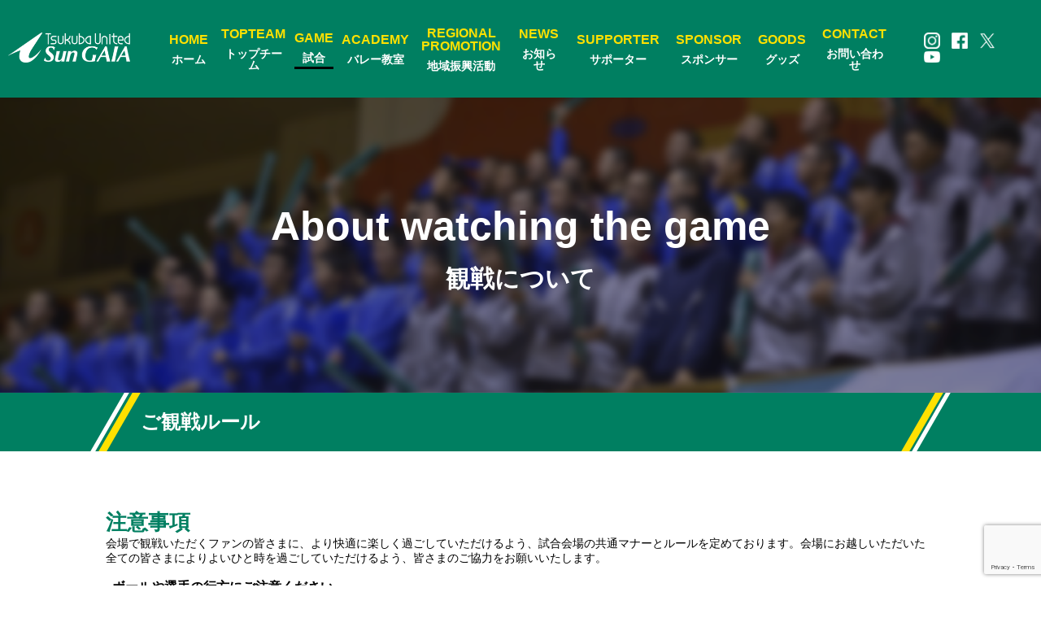

--- FILE ---
content_type: text/html; charset=UTF-8
request_url: https://tuvb.jp/game/?fbclid=IwAR1F7oMlEyShwe80zA4Afbkt0fVI3BH6fcFZruVD6fjMv8jnrAvueW40t94
body_size: 51346
content:
<!DOCTYPE html>
<html lang="ja">

<head>
    <!-- Google tag (gtag.js) -->
    <script async src="https://www.googletagmanager.com/gtag/js?id=G-MQW0QSEG8F"></script>
      <script>
        window.dataLayer = window.dataLayer || [];
        function gtag(){dataLayer.push(arguments);}
        gtag('js', new Date());

        gtag('config', 'G-MQW0QSEG8F');
    </script>
    <meta charset="utf-8">
    <meta name="viewport" content="width=device-width, initial-scale=1">
    <!--<title>
    </title>-->
    <meta name="description" content="つくばユナイテッドサンガイア">
    <meta name="format-detection" content="telephone=no">

    <div id="fb-root"></div>
<script async defer crossorigin="anonymous" src="https://connect.facebook.net/ja_JP/sdk.js#xfbml=1&version=v11.0" nonce="7MAAiGvR"></script>


            <link rel="stylesheet" href="https://tuvb.jp/renewal/wp-content/themes/sungaia/css/style.css?20230922" type="text/css" />
        <link rel="stylesheet" href="https://tuvb.jp/renewal/wp-content/themes/sungaia/css/page_style.css?20230922" type="text/css" />
		    <link rel="stylesheet" href="https://tuvb.jp/renewal/wp-content/themes/sungaia/css/page_style2.css?20230922" type="text/css" />
        <script src="https://ajax.googleapis.com/ajax/libs/jquery/2.2.4/jquery.min.js"></script>
    <script src="https://code.jquery.com/jquery-3.4.1.min.js" integrity="sha256-CSXorXvZcTkaix6Yvo6HppcZGetbYMGWSFlBw8HfCJo=" crossorigin="anonymous"></script>
    <script src="https://cdn.jsdelivr.net/npm/slick-carousel@1.8.1/slick/slick.min.js"></script>
    <script id='sc_access_analysis' src='https://sales-crowd.jp/js/sc-web-access-analysis.js' data-token='334ea65a39ea10a7aa81feb7c601d1b7e37face2562a6976d812f62b161d4f5a'></script>
    <title>観戦について - つくばユナイテッドSunGAIA</title>

		<!-- All in One SEO 4.1.5.3 -->
		<meta name="robots" content="max-image-preview:large" />
		<link rel="canonical" href="https://tuvb.jp/game/" />

		<!-- Global site tag (gtag.js) - Google Analytics -->
<script async src="https://www.googletagmanager.com/gtag/js?id=UA-210733188-1"></script>
<script>
 window.dataLayer = window.dataLayer || [];
 function gtag(){dataLayer.push(arguments);}
 gtag('js', new Date());

 gtag('config', 'UA-210733188-1');
</script>
		<meta property="og:locale" content="ja_JP" />
		<meta property="og:site_name" content="つくばユナイテッドSunGAIA - Sports for All, All for Sports 人へ、社会へ、そして次世代へ、普遍の魅力を…" />
		<meta property="og:type" content="article" />
		<meta property="og:title" content="観戦について - つくばユナイテッドSunGAIA" />
		<meta property="og:url" content="https://tuvb.jp/game/" />
		<meta property="article:published_time" content="2021-09-02T02:41:39+00:00" />
		<meta property="article:modified_time" content="2021-12-20T06:52:11+00:00" />
		<meta name="twitter:card" content="summary" />
		<meta name="twitter:domain" content="tuvb.jp" />
		<meta name="twitter:title" content="観戦について - つくばユナイテッドSunGAIA" />
		<script type="application/ld+json" class="aioseo-schema">
			{"@context":"https:\/\/schema.org","@graph":[{"@type":"WebSite","@id":"https:\/\/tuvb.jp\/#website","url":"https:\/\/tuvb.jp\/","name":"\u3064\u304f\u3070\u30e6\u30ca\u30a4\u30c6\u30c3\u30c9SunGAIA","description":"Sports for All, All for Sports \u4eba\u3078\u3001\u793e\u4f1a\u3078\u3001\u305d\u3057\u3066\u6b21\u4e16\u4ee3\u3078\u3001\u666e\u904d\u306e\u9b45\u529b\u3092\u2026","inLanguage":"ja","publisher":{"@id":"https:\/\/tuvb.jp\/#organization"}},{"@type":"Organization","@id":"https:\/\/tuvb.jp\/#organization","name":"\u3064\u304f\u3070\u30e6\u30ca\u30a4\u30c6\u30c3\u30c9SunGAIA","url":"https:\/\/tuvb.jp\/"},{"@type":"BreadcrumbList","@id":"https:\/\/tuvb.jp\/game\/#breadcrumblist","itemListElement":[{"@type":"ListItem","@id":"https:\/\/tuvb.jp\/#listItem","position":1,"item":{"@type":"WebPage","@id":"https:\/\/tuvb.jp\/","name":"\u30db\u30fc\u30e0","description":"\u65e5\u672c\u30d0\u30ec\u30fc\u30dc\u30fc\u30eb\u754c\u306e\u30c8\u30c3\u30d7\u30ea\u30fc\u30b0\u3067\u3042\u308b V.LEAGUE\uff08V\u30ea\u30fc\u30b0\uff09\u306e2\u90e8\u306b\u6240\u5c5e\u3057\u3001\u30e1\u30a4\u30f3\u30db\u30fc\u30e0\u30bf\u30a6\u30f3\u3092 \u3064\u304f\u3070\u5e02\u3068\u3059\u308b\u30d0\u30ec\u30fc\u30dc\u30fc\u30eb\u30c1\u30fc\u30e0\u3067\u3059\u3002 \u9078\u624b\u306f\u3001\u663c\u9593\u306f\u5730\u5143\u4f01\u696d\u3084\u5b66\u6821\u3067\u50cd\u304d\u3001\u52e4\u52d9\u5f8c\u3001\u65e5\u3005\u7df4\u7fd2\u306b\u52b1\u3093\u3067\u3044\u307e\u3059\u3002 \u305d\u306e\u4ed6\u3001\u9078\u624b\u306f\u5730\u57df\u306e\u7686\u69d8\u306b\u30d0\u30ec\u30fc\u30dc\u30fc\u30eb\u306e\u6307\u5c0e\u3092\u3057\u3066\u3044\u307e\u3059\u3002 \u30b5\u30dd\u30fc\u30bf\u30fc\u3084\u30b9\u30dd\u30f3\u30b5\u30fc\u306e\u7686\u69d8\u306e\u3054\u652f\u63f4\u306e\u3082\u3068\u30011\u90e8\u30ea\u30fc\u30b0\u6607\u683c\u3055\u3089\u306b\u306f\u65e5\u672c\u4e00\u306e\u5922\u306b\u5411\u304b\u3063\u3066\u9032\u3080\u30c1\u30fc\u30e0\u3067\u3059\u3002","url":"https:\/\/tuvb.jp\/"},"nextItem":"https:\/\/tuvb.jp\/game\/#listItem"},{"@type":"ListItem","@id":"https:\/\/tuvb.jp\/game\/#listItem","position":2,"item":{"@type":"WebPage","@id":"https:\/\/tuvb.jp\/game\/","name":"\u89b3\u6226\u306b\u3064\u3044\u3066","url":"https:\/\/tuvb.jp\/game\/"},"previousItem":"https:\/\/tuvb.jp\/#listItem"}]},{"@type":"WebPage","@id":"https:\/\/tuvb.jp\/game\/#webpage","url":"https:\/\/tuvb.jp\/game\/","name":"\u89b3\u6226\u306b\u3064\u3044\u3066 - \u3064\u304f\u3070\u30e6\u30ca\u30a4\u30c6\u30c3\u30c9SunGAIA","inLanguage":"ja","isPartOf":{"@id":"https:\/\/tuvb.jp\/#website"},"breadcrumb":{"@id":"https:\/\/tuvb.jp\/game\/#breadcrumblist"},"datePublished":"2021-09-02T02:41:39+09:00","dateModified":"2021-12-20T06:52:11+09:00"}]}
		</script>
		<!-- All in One SEO -->

<link rel='dns-prefetch' href='//www.google.com' />
<link rel='dns-prefetch' href='//fonts.googleapis.com' />
<link rel='dns-prefetch' href='//s.w.org' />
		<script type="text/javascript">
			window._wpemojiSettings = {"baseUrl":"https:\/\/s.w.org\/images\/core\/emoji\/13.1.0\/72x72\/","ext":".png","svgUrl":"https:\/\/s.w.org\/images\/core\/emoji\/13.1.0\/svg\/","svgExt":".svg","source":{"concatemoji":"https:\/\/tuvb.jp\/renewal\/wp-includes\/js\/wp-emoji-release.min.js?ver=5.8.12"}};
			!function(e,a,t){var n,r,o,i=a.createElement("canvas"),p=i.getContext&&i.getContext("2d");function s(e,t){var a=String.fromCharCode;p.clearRect(0,0,i.width,i.height),p.fillText(a.apply(this,e),0,0);e=i.toDataURL();return p.clearRect(0,0,i.width,i.height),p.fillText(a.apply(this,t),0,0),e===i.toDataURL()}function c(e){var t=a.createElement("script");t.src=e,t.defer=t.type="text/javascript",a.getElementsByTagName("head")[0].appendChild(t)}for(o=Array("flag","emoji"),t.supports={everything:!0,everythingExceptFlag:!0},r=0;r<o.length;r++)t.supports[o[r]]=function(e){if(!p||!p.fillText)return!1;switch(p.textBaseline="top",p.font="600 32px Arial",e){case"flag":return s([127987,65039,8205,9895,65039],[127987,65039,8203,9895,65039])?!1:!s([55356,56826,55356,56819],[55356,56826,8203,55356,56819])&&!s([55356,57332,56128,56423,56128,56418,56128,56421,56128,56430,56128,56423,56128,56447],[55356,57332,8203,56128,56423,8203,56128,56418,8203,56128,56421,8203,56128,56430,8203,56128,56423,8203,56128,56447]);case"emoji":return!s([10084,65039,8205,55357,56613],[10084,65039,8203,55357,56613])}return!1}(o[r]),t.supports.everything=t.supports.everything&&t.supports[o[r]],"flag"!==o[r]&&(t.supports.everythingExceptFlag=t.supports.everythingExceptFlag&&t.supports[o[r]]);t.supports.everythingExceptFlag=t.supports.everythingExceptFlag&&!t.supports.flag,t.DOMReady=!1,t.readyCallback=function(){t.DOMReady=!0},t.supports.everything||(n=function(){t.readyCallback()},a.addEventListener?(a.addEventListener("DOMContentLoaded",n,!1),e.addEventListener("load",n,!1)):(e.attachEvent("onload",n),a.attachEvent("onreadystatechange",function(){"complete"===a.readyState&&t.readyCallback()})),(n=t.source||{}).concatemoji?c(n.concatemoji):n.wpemoji&&n.twemoji&&(c(n.twemoji),c(n.wpemoji)))}(window,document,window._wpemojiSettings);
		</script>
		<style type="text/css">
img.wp-smiley,
img.emoji {
	display: inline !important;
	border: none !important;
	box-shadow: none !important;
	height: 1em !important;
	width: 1em !important;
	margin: 0 .07em !important;
	vertical-align: -0.1em !important;
	background: none !important;
	padding: 0 !important;
}
</style>
	<link rel='stylesheet' id='sbi_styles-css'  href='https://tuvb.jp/renewal/wp-content/plugins/instagram-feed/css/sbi-styles.min.css?ver=6.8.0' type='text/css' media='all' />
<link rel='stylesheet' id='wp-block-library-css'  href='https://tuvb.jp/renewal/wp-includes/css/dist/block-library/style.min.css?ver=5.8.12' type='text/css' media='all' />
<link rel='stylesheet' id='contact-form-7-css'  href='https://tuvb.jp/renewal/wp-content/plugins/contact-form-7/includes/css/styles.css?ver=5.4.2' type='text/css' media='all' />
<link rel='stylesheet' id='events-manager-css'  href='https://tuvb.jp/renewal/wp-content/plugins/events-manager/includes/css/events_manager.css?ver=5.9991' type='text/css' media='all' />
<link rel='stylesheet' id='dashicons-css'  href='https://tuvb.jp/renewal/wp-includes/css/dashicons.min.css?ver=5.8.12' type='text/css' media='all' />
<link rel='stylesheet' id='sportspress-general-css'  href='//tuvb.jp/renewal/wp-content/plugins/sportspress/assets/css/sportspress.css?ver=2.7.8' type='text/css' media='all' />
<link rel='stylesheet' id='sportspress-icons-css'  href='//tuvb.jp/renewal/wp-content/plugins/sportspress/assets/css/icons.css?ver=2.7' type='text/css' media='all' />
<link rel='stylesheet' id='sportspress-roboto-css'  href='//fonts.googleapis.com/css?family=Roboto%3A400%2C500&#038;subset=cyrillic%2Ccyrillic-ext%2Cgreek%2Cgreek-ext%2Clatin-ext%2Cvietnamese&#038;ver=2.7' type='text/css' media='all' />
<link rel='stylesheet' id='sportspress-style-css'  href='//tuvb.jp/renewal/wp-content/plugins/sportspress/assets/css/sportspress-style.css?ver=2.7' type='text/css' media='all' />
<link rel='stylesheet' id='sportspress-style-ltr-css'  href='//tuvb.jp/renewal/wp-content/plugins/sportspress/assets/css/sportspress-style-ltr.css?ver=2.7' type='text/css' media='all' />
<link rel='stylesheet' id='wp-pagenavi-css'  href='https://tuvb.jp/renewal/wp-content/plugins/wp-pagenavi/pagenavi-css.css?ver=2.70' type='text/css' media='all' />
<link rel='stylesheet' id='wp-fullcalendar-css'  href='https://tuvb.jp/renewal/wp-content/plugins/wp-fullcalendar/includes/css/main.css?ver=1.4.1' type='text/css' media='all' />
<link rel='stylesheet' id='wp-fullcalendar-tippy-light-css'  href='https://tuvb.jp/renewal/wp-content/plugins/wp-fullcalendar/includes/css/tippy/light.css?ver=1.4.1' type='text/css' media='all' />
<link rel='stylesheet' id='jquery-ui-css'  href='https://tuvb.jp/renewal/wp-content/plugins/wp-fullcalendar/includes/css/jquery-ui/ui-lightness/jquery-ui.min.css?ver=1.4.1' type='text/css' media='all' />
<link rel='stylesheet' id='jquery-ui-theme-css'  href='https://tuvb.jp/renewal/wp-content/plugins/wp-fullcalendar/includes/css/jquery-ui/ui-lightness/theme.css?ver=1.4.1' type='text/css' media='all' />
<link rel='stylesheet' id='cf7cf-style-css'  href='https://tuvb.jp/renewal/wp-content/plugins/cf7-conditional-fields/style.css?ver=2.0.4' type='text/css' media='all' />
<style type="text/css"></style><script type='text/javascript' src='https://tuvb.jp/renewal/wp-includes/js/jquery/jquery.min.js?ver=3.6.0' id='jquery-core-js'></script>
<script type='text/javascript' src='https://tuvb.jp/renewal/wp-includes/js/jquery/jquery-migrate.min.js?ver=3.3.2' id='jquery-migrate-js'></script>
<script type='text/javascript' src='https://tuvb.jp/renewal/wp-includes/js/dist/vendor/regenerator-runtime.min.js?ver=0.13.7' id='regenerator-runtime-js'></script>
<script type='text/javascript' src='https://tuvb.jp/renewal/wp-includes/js/dist/vendor/wp-polyfill.min.js?ver=3.15.0' id='wp-polyfill-js'></script>
<script type='text/javascript' src='https://tuvb.jp/renewal/wp-includes/js/jquery/ui/core.min.js?ver=1.12.1' id='jquery-ui-core-js'></script>
<script type='text/javascript' src='https://tuvb.jp/renewal/wp-includes/js/jquery/ui/mouse.min.js?ver=1.12.1' id='jquery-ui-mouse-js'></script>
<script type='text/javascript' src='https://tuvb.jp/renewal/wp-includes/js/jquery/ui/sortable.min.js?ver=1.12.1' id='jquery-ui-sortable-js'></script>
<script type='text/javascript' src='https://tuvb.jp/renewal/wp-includes/js/jquery/ui/datepicker.min.js?ver=1.12.1' id='jquery-ui-datepicker-js'></script>
<script type='text/javascript' id='jquery-ui-datepicker-js-after'>
jQuery(document).ready(function(jQuery){jQuery.datepicker.setDefaults({"closeText":"\u9589\u3058\u308b","currentText":"\u4eca\u65e5","monthNames":["1\u6708","2\u6708","3\u6708","4\u6708","5\u6708","6\u6708","7\u6708","8\u6708","9\u6708","10\u6708","11\u6708","12\u6708"],"monthNamesShort":["1\u6708","2\u6708","3\u6708","4\u6708","5\u6708","6\u6708","7\u6708","8\u6708","9\u6708","10\u6708","11\u6708","12\u6708"],"nextText":"\u6b21","prevText":"\u524d","dayNames":["\u65e5\u66dc\u65e5","\u6708\u66dc\u65e5","\u706b\u66dc\u65e5","\u6c34\u66dc\u65e5","\u6728\u66dc\u65e5","\u91d1\u66dc\u65e5","\u571f\u66dc\u65e5"],"dayNamesShort":["\u65e5","\u6708","\u706b","\u6c34","\u6728","\u91d1","\u571f"],"dayNamesMin":["\u65e5","\u6708","\u706b","\u6c34","\u6728","\u91d1","\u571f"],"dateFormat":"yy.mm.d(D)","firstDay":1,"isRTL":false});});
</script>
<script type='text/javascript' src='https://tuvb.jp/renewal/wp-includes/js/jquery/ui/menu.min.js?ver=1.12.1' id='jquery-ui-menu-js'></script>
<script type='text/javascript' src='https://tuvb.jp/renewal/wp-includes/js/dist/dom-ready.min.js?ver=71883072590656bf22c74c7b887df3dd' id='wp-dom-ready-js'></script>
<script type='text/javascript' src='https://tuvb.jp/renewal/wp-includes/js/dist/hooks.min.js?ver=a7edae857aab69d69fa10d5aef23a5de' id='wp-hooks-js'></script>
<script type='text/javascript' src='https://tuvb.jp/renewal/wp-includes/js/dist/i18n.min.js?ver=5f1269854226b4dd90450db411a12b79' id='wp-i18n-js'></script>
<script type='text/javascript' id='wp-i18n-js-after'>
wp.i18n.setLocaleData( { 'text direction\u0004ltr': [ 'ltr' ] } );
</script>
<script type='text/javascript' id='wp-a11y-js-translations'>
( function( domain, translations ) {
	var localeData = translations.locale_data[ domain ] || translations.locale_data.messages;
	localeData[""].domain = domain;
	wp.i18n.setLocaleData( localeData, domain );
} )( "default", {"translation-revision-date":"2025-10-03 12:48:48+0000","generator":"GlotPress\/4.0.1","domain":"messages","locale_data":{"messages":{"":{"domain":"messages","plural-forms":"nplurals=1; plural=0;","lang":"ja_JP"},"Notifications":["\u901a\u77e5"]}},"comment":{"reference":"wp-includes\/js\/dist\/a11y.js"}} );
</script>
<script type='text/javascript' src='https://tuvb.jp/renewal/wp-includes/js/dist/a11y.min.js?ver=0ac8327cc1c40dcfdf29716affd7ac63' id='wp-a11y-js'></script>
<script type='text/javascript' id='jquery-ui-autocomplete-js-extra'>
/* <![CDATA[ */
var uiAutocompleteL10n = {"noResults":"\u898b\u3064\u304b\u308a\u307e\u305b\u3093\u3067\u3057\u305f\u3002","oneResult":"1\u4ef6\u306e\u7d50\u679c\u304c\u898b\u3064\u304b\u308a\u307e\u3057\u305f\u3002\u4e0a\u4e0b\u30ad\u30fc\u3092\u4f7f\u3063\u3066\u64cd\u4f5c\u3067\u304d\u307e\u3059\u3002","manyResults":"%d\u4ef6\u306e\u7d50\u679c\u304c\u898b\u3064\u304b\u308a\u307e\u3057\u305f\u3002\u4e0a\u4e0b\u30ad\u30fc\u3092\u4f7f\u3063\u3066\u64cd\u4f5c\u3067\u304d\u307e\u3059\u3002","itemSelected":"\u9805\u76ee\u3092\u9078\u629e\u3057\u307e\u3057\u305f\u3002"};
/* ]]> */
</script>
<script type='text/javascript' src='https://tuvb.jp/renewal/wp-includes/js/jquery/ui/autocomplete.min.js?ver=1.12.1' id='jquery-ui-autocomplete-js'></script>
<script type='text/javascript' src='https://tuvb.jp/renewal/wp-includes/js/jquery/ui/resizable.min.js?ver=1.12.1' id='jquery-ui-resizable-js'></script>
<script type='text/javascript' src='https://tuvb.jp/renewal/wp-includes/js/jquery/ui/draggable.min.js?ver=1.12.1' id='jquery-ui-draggable-js'></script>
<script type='text/javascript' src='https://tuvb.jp/renewal/wp-includes/js/jquery/ui/controlgroup.min.js?ver=1.12.1' id='jquery-ui-controlgroup-js'></script>
<script type='text/javascript' src='https://tuvb.jp/renewal/wp-includes/js/jquery/ui/checkboxradio.min.js?ver=1.12.1' id='jquery-ui-checkboxradio-js'></script>
<script type='text/javascript' src='https://tuvb.jp/renewal/wp-includes/js/jquery/ui/button.min.js?ver=1.12.1' id='jquery-ui-button-js'></script>
<script type='text/javascript' src='https://tuvb.jp/renewal/wp-includes/js/jquery/ui/dialog.min.js?ver=1.12.1' id='jquery-ui-dialog-js'></script>
<script type='text/javascript' id='events-manager-js-extra'>
/* <![CDATA[ */
var EM = {"ajaxurl":"https:\/\/tuvb.jp\/renewal\/wp-admin\/admin-ajax.php","locationajaxurl":"https:\/\/tuvb.jp\/renewal\/wp-admin\/admin-ajax.php?action=locations_search","firstDay":"1","locale":"ja","dateFormat":"yy\/mm\/dd","ui_css":"https:\/\/tuvb.jp\/renewal\/wp-content\/plugins\/events-manager\/includes\/css\/jquery-ui.min.css","show24hours":"1","is_ssl":"1","bookingInProgress":"\u4e88\u7d04\u7533\u8fbc\u307f\u304c\u884c\u308f\u308c\u308b\u307e\u3067\u304a\u5f85\u3061\u304f\u3060\u3055\u3044\u3002","tickets_save":"\u30c1\u30b1\u30c3\u30c8\u3092\u4fdd\u5b58","bookingajaxurl":"https:\/\/tuvb.jp\/renewal\/wp-admin\/admin-ajax.php","bookings_export_save":"\u4e88\u7d04\u60c5\u5831\u306e\u30a8\u30af\u30b9\u30dd\u30fc\u30c8","bookings_settings_save":"\u8a2d\u5b9a\u3092\u4fdd\u5b58","booking_delete":"\u672c\u5f53\u306b\u524a\u9664\u3057\u307e\u3059\u304b ?","booking_offset":"30","bb_full":"\u58f2\u308a\u5207\u308c","bb_book":"\u4eca\u3059\u3050\u4e88\u7d04","bb_booking":"\u4e88\u7d04\u7533\u8fbc\u307f\u3092\u51e6\u7406\u3057\u3066\u3044\u307e\u3059...","bb_booked":"\u4e88\u7d04\u3092\u7533\u8acb\u3057\u307e\u3057\u305f\u3002","bb_error":"\u4e88\u7d04\u30a8\u30e9\u30fc\u3067\u3059\u3002\u518d\u8a66\u884c\u3057\u307e\u3059\u304b\uff1f","bb_cancel":"\u30ad\u30e3\u30f3\u30bb\u30eb","bb_canceling":"\u30ad\u30e3\u30f3\u30bb\u30eb\u51e6\u7406\u4e2d...","bb_cancelled":"\u30ad\u30e3\u30f3\u30bb\u30eb\u6e08\u307f","bb_cancel_error":"\u30ad\u30e3\u30f3\u30bb\u30eb\u30a8\u30e9\u30fc\u3067\u3059\u3002\u518d\u8a66\u884c\u3057\u307e\u3059\u304b\uff1f","txt_search":"\u691c\u7d22","txt_searching":"\u691c\u7d22\u4e2d...","txt_loading":"\u8aad\u307f\u8fbc\u307f\u4e2d\u2026","event_detach_warning":"\u7e70\u8fd4\u3057\u30a4\u30d9\u30f3\u30c8\u304b\u3089\u5207\u308a\u96e2\u3059\u3068\u3001\u305d\u306e\u30a4\u30d9\u30f3\u30c8\u306f\u7e70\u8fd4\u3057\u30b9\u30b1\u30b8\u30e5\u30fc\u30eb\u304b\u3089\u9664\u5916\u3055\u308c\u3001\u72ec\u7acb\u3057\u305f\u30a4\u30d9\u30f3\u30c8\u3068\u3057\u3066\u6271\u308f\u308c\u307e\u3059\u3002\u672c\u5f53\u306b\u3053\u306e\u30a4\u30d9\u30f3\u30c8\u3092\u7e70\u8fd4\u3057\u30b9\u30b1\u30b8\u30e5\u30fc\u30eb\u304b\u3089\u5207\u308a\u96e2\u3057\u307e\u3059\u304b?","delete_recurrence_warning":"\u672c\u5f53\u306b\u3053\u306e\u30a4\u30d9\u30f3\u30c8\u306e\u7e70\u8fd4\u3057\u3092\u5168\u524a\u9664\u3057\u3066\u3088\u308d\u3057\u3044\u3067\u3059\u304b? \u3059\u3079\u3066\u306e\u30a4\u30d9\u30f3\u30c8\u3092\u30b4\u30df\u7bb1\u3078\u79fb\u52d5\u3057\u307e\u3057\u305f\u3002","disable_bookings_warning":"\u4e88\u7d04\u6a5f\u80fd\u3092\u7121\u52b9\u306b\u3057\u3066\u300c\u66f4\u65b0\u300d\u3092\u62bc\u3059\u3068\u3001\u73fe\u5728\u306e\u4e88\u7d04\u60c5\u5831\u304c\u3059\u3079\u3066\u5931\u308f\u308c\u307e\u3059\u3002\u73fe\u5728\u4e88\u7d04\u3092\u53d7\u4ed8\u4e2d\u306e\u30a4\u30d9\u30f3\u30c8\u306e\u5834\u5408\u3001\u3053\u306e\u64cd\u4f5c\u306f\u305f\u3044\u3078\u3093\u5371\u967a\u3067\u3059\u3002\u4e88\u7d04\u60c5\u5831\u306f\u305d\u306e\u307e\u307e\u3067\u3001\u65b0\u898f\u306e\u7533\u8fbc\u3092\u5236\u9650\u3059\u308b\u306b\u306f\u3001\u30c1\u30b1\u30c3\u30c8\u306e\u300c\u5e2d\u6570\u300d\u3084\u30a4\u30d9\u30f3\u30c8\u306e\u300c\u7dcf\u5e2d\u6570\u300d\u3092\u4e88\u7d04\u6e08\u307f\u306e\u5e2d\u6570\u3088\u308a\u5c11\u306a\u304f\u8a2d\u5b9a\u3057\u76f4\u305b\u3070\u5229\u7528\u8005\u306f\u4e88\u7d04\u7533\u8fbc\u307f\u304c\u3067\u304d\u306a\u304f\u306a\u308b\u305f\u3081\u3001\u3053\u3061\u3089\u306e\u65b9\u6cd5\u304c\u304a\u3059\u3059\u3081\u3067\u3059\u3002\u672c\u5f53\u306b\u4e88\u7d04\u6a5f\u80fd\u3092\u7121\u52b9\u306b\u3057\u3066\u3088\u308d\u3057\u3044\u3067\u3059\u304b?","booking_warning_cancel":"\u672c\u5f53\u306b\u4e88\u7d04\u3092\u30ad\u30e3\u30f3\u30bb\u30eb\u3057\u3066\u3088\u3044\u3067\u3059\u304b?"};
/* ]]> */
</script>
<script type='text/javascript' src='https://tuvb.jp/renewal/wp-content/plugins/events-manager/includes/js/events-manager.js?ver=5.9991' id='events-manager-js'></script>
<script type='text/javascript' src='https://tuvb.jp/renewal/wp-includes/js/jquery/ui/selectmenu.min.js?ver=1.12.1' id='jquery-ui-selectmenu-js'></script>
<script type='text/javascript' src='https://tuvb.jp/renewal/wp-includes/js/jquery/ui/tooltip.min.js?ver=1.12.1' id='jquery-ui-tooltip-js'></script>
<script type='text/javascript' src='https://tuvb.jp/renewal/wp-includes/js/dist/vendor/moment.min.js?ver=2.29.1' id='moment-js'></script>
<script type='text/javascript' id='moment-js-after'>
moment.updateLocale( 'ja', {"months":["1\u6708","2\u6708","3\u6708","4\u6708","5\u6708","6\u6708","7\u6708","8\u6708","9\u6708","10\u6708","11\u6708","12\u6708"],"monthsShort":["1\u6708","2\u6708","3\u6708","4\u6708","5\u6708","6\u6708","7\u6708","8\u6708","9\u6708","10\u6708","11\u6708","12\u6708"],"weekdays":["\u65e5\u66dc\u65e5","\u6708\u66dc\u65e5","\u706b\u66dc\u65e5","\u6c34\u66dc\u65e5","\u6728\u66dc\u65e5","\u91d1\u66dc\u65e5","\u571f\u66dc\u65e5"],"weekdaysShort":["\u65e5","\u6708","\u706b","\u6c34","\u6728","\u91d1","\u571f"],"week":{"dow":1},"longDateFormat":{"LT":"g:i A","LTS":null,"L":null,"LL":"Y.n.j(D)","LLL":"Y\u5e74n\u6708j\u65e5 g:i A","LLLL":null}} );
</script>
<script type='text/javascript' id='wp-fullcalendar-js-extra'>
/* <![CDATA[ */
var WPFC = {"ajaxurl":"https:\/\/tuvb.jp\/renewal\/wp-admin\/admin-ajax.php?action=WP_FullCalendar","firstDay":"1","wpfc_theme":"jquery-ui","wpfc_limit":"10","wpfc_limit_txt":"\u3055\u3089\u306b\u8868\u793a","timeFormat":"H:mm","defaultView":"month","weekends":"true","header":{"left":"prev,next today","center":"title","right":"month,basicWeek,basicDay"},"wpfc_qtips":"1","tippy_theme":"light-border","tippy_placement":"auto","tippy_loading":"Loading..."};
/* ]]> */
</script>
<script type='text/javascript' src='https://tuvb.jp/renewal/wp-content/plugins/wp-fullcalendar/includes/js/main.js?ver=1.4.1' id='wp-fullcalendar-js'></script>
<link rel="https://api.w.org/" href="https://tuvb.jp/wp-json/" /><link rel="alternate" type="application/json" href="https://tuvb.jp/wp-json/wp/v2/pages/910" /><link rel="EditURI" type="application/rsd+xml" title="RSD" href="https://tuvb.jp/renewal/xmlrpc.php?rsd" />
<link rel="wlwmanifest" type="application/wlwmanifest+xml" href="https://tuvb.jp/renewal/wp-includes/wlwmanifest.xml" /> 
<meta name="generator" content="WordPress 5.8.12" />
<meta name="generator" content="SportsPress 2.7.8" />
<link rel='shortlink' href='https://tuvb.jp/?p=910' />
<link rel="alternate" type="application/json+oembed" href="https://tuvb.jp/wp-json/oembed/1.0/embed?url=https%3A%2F%2Ftuvb.jp%2Fgame%2F" />
<link rel="alternate" type="text/xml+oembed" href="https://tuvb.jp/wp-json/oembed/1.0/embed?url=https%3A%2F%2Ftuvb.jp%2Fgame%2F&#038;format=xml" />
<link rel="icon" href="https://tuvb.jp/renewal/wp-content/uploads/2021/08/cropped-team-logo-32x32.png" sizes="32x32" />
<link rel="icon" href="https://tuvb.jp/renewal/wp-content/uploads/2021/08/cropped-team-logo-192x192.png" sizes="192x192" />
<link rel="apple-touch-icon" href="https://tuvb.jp/renewal/wp-content/uploads/2021/08/cropped-team-logo-180x180.png" />
<meta name="msapplication-TileImage" content="https://tuvb.jp/renewal/wp-content/uploads/2021/08/cropped-team-logo-270x270.png" />
</head><!--header-->

<body class="page-template-default page page-id-910">
    <header>
        <div class="headerInside">
          <div class="tabLogo">
            <a href="https://tuvb.jp">
                <img src="https://tuvb.jp/renewal/wp-content/themes/sungaia/img/toplogo.png" alt="サンガイア">
            </a>
          </div>
          <ul class="nav">
          <li class="has-sub">
            <a href="https://tuvb.jp">
                <img src="https://tuvb.jp/renewal/wp-content/themes/sungaia/img/toplogo.png" alt="サンガイア">
            </a>
          </li>

          <li class="has-sub">
            <div>
              <a href="https://tuvb.jp">
                  <div class="namefirst">HOME</div>
                  <div class="namesecond ">ホーム</div>
              </a>
            </div>
          </li>
          <li class="has-sub">
            <div>
                <div class="namefirst">TOPTEAM</div>
                <div class="namesecond ">トップチーム</div>
            </div>
            <ul class="sub">
              <li>
                <a href="https://tuvb.jp/player-staff/">選手・スタッフ・スケジュール</a>
              </li>
              <li>
                <a href="https://tuvb.jp/teamprofile/">チームプロフィール</a>
              </li>
            </ul>
          </li>
          <li class="has-sub">
            <div>
                <div class="namefirst">GAME</div>
                <div class="namesecond current">試合</div>
            </div>
            <ul class="sub">
              <li>
                <a href="https://tuvb.jp/schedule">試合日程・結果</a>
              </li>
              <li>
                <a href="https://tuvb.jp/ticket/">チケット</a>
              </li>
              <li>
                <a href="https://tuvb.jp/game/">観戦について</a>
              </li>
            </ul>
          </li>
          <li class="has-sub">
            <div>
                <div class="namefirst">ACADEMY</div>
                <div class="namesecond ">バレー教室</div>
            </div>
            <ul class="sub">
              <li>
                <a href="https://tuvb.jp/academy/">教室概要・生徒募集</a>
              </li>
              <li>
                <a href="https://tuvb.jp/classschedule/">教室スケジュール</a>
              </li>
            </ul>
          </li>
          <li class="has-sub">
            <a href="https://tuvb.jp/promotion/">
                <div class="namefirst">REGIONAL<br>PROMOTION</div>
                <div class="namesecond ">地域振興活動</div>
            </a>
          </li>
          <li class="has-sub">
            <a href="https://tuvb.jp/news/">
                <div class="namefirst">NEWS</div>
                <div class="namesecond ">お知らせ</div>
            </a>
          </li>
          <li class="has-sub">
            <a href="https://tuvb.jp/supporter/">
                <div class="namefirst">SUPPORTER</div>
                <div class="namesecond ">サポーター</div>
            </a>
          </li>
          <li class="has-sub">
            <a href="https://tuvb.jp/sponsor/">
                <div class="namefirst">SPONSOR</div>
                <div class="namesecond ">スポンサー</div>
            </a>
          </li>
          <li class="has-sub">
            <a href="https://sungaia.official.ec/" target="_blank" rel="noopenner noreferrer">
                <div class="namefirst">GOODS</div>
                <div class="namesecond">グッズ</div>
            </a>
          </li>
          <li class="has-sub">
            <a href="https://tuvb.jp/contact/">
                <div class="namefirst">CONTACT</div>
                <div class="namesecond ">お問い合わせ</div>
            </a>
          </li>
        </ul>
            <div class="sns-icon">
                <a href="https://www.instagram.com/sungaia_official/" target="_blank"><img src="https://tuvb.jp/renewal/wp-content/themes/sungaia/img/instagram-icon.png"></a>
                <a href="https://www.facebook.com/sungaia.jp/" target="_blank" target="_blank"><img src="https://tuvb.jp/renewal/wp-content/themes/sungaia/img/facebook-icon.png"></a>
                <a href="https://x.com/gaian_sungaia" target="_blank"><img src="https://tuvb.jp/renewal/wp-content/themes/sungaia/img/x-logo.png"></a>
                <a href="https://www.youtube.com/channel/UCLnYDyiDx4Yj1nE0InezkNA" target="_blank"><img src="https://tuvb.jp/renewal/wp-content/themes/sungaia/img/youtube-icon.png"></a>
            </div>
            <nav class="tablet">
                <div class="button-out">
                    <div class="button-box">
                        <div class="hamburger-btn js-btn" id="btn01">
                                <span class="btn-line"></span>
                                <span class="btn-line"></span>
                                <span class="btn-line"></span>
                        </div>
                    </div>
                 </div>
            </nav>
        </div>
        <div>
            <nav class="hamburger-nav">
                <ul class="main">
                  <li><a href="https://tuvb.jp">ホーム</a></li>
                  <li>トップチーム
                    <ul class="sub">
                      <li><a href="https://tuvb.jp/player-staff/">選手・スタッフ・スケジュール</a></li>
                      <li><a href="https://tuvb.jp/teamprofile/">チームプロフィール</a></li>
                    </ul>
                  </li>
                  <li>試合
                    <ul class="sub">
                      <li><a href="https://tuvb.jp/schedule">試合日程・結果</a></li>
                      <li><a href="https://tuvb.jp/ticket/">チケット</a></li>
                      <li><a href="https://tuvb.jp/game/">観戦について</a></li>
                    </ul>
                  </li>
                  <li>バレー教室
                    <ul class="sub">
                      <li><a href="https://tuvb.jp/academy/">教室概要・生徒募集</a></li>
                      <li><a href="https://tuvb.jp/classschedule/">教室スケジュール</a>  </li>
                    </ul>
                  </li>
                  <li><a href="https://tuvb.jp/promotion/" rel="">地域振興活動</a></li>
                  <li><a href="https://tuvb.jp/news/" rel="">お知らせ</a></li>
                  <li><a href="https://tuvb.jp/supporter/" rel="">サポーター</a></li>
                  <li><a href="https://tuvb.jp/sponsor/" rel="">スポンサー</a></li>
                  <li><a href="https://sungaia.official.ec/" rel="">グッズ</a></li>
                  <li><a href="https://tuvb.jp/contact/" rel="">お問い合わせ</a></li>
                </ul>
                <div class="sns-icon">
                  <a href="https://www.instagram.com/sungaia_official/" target="_blank"><img src="https://tuvb.jp/renewal/wp-content/themes/sungaia/img/instagram-icon.png"></a>
                  <a href="https://www.facebook.com/sungaia.jp/" target="_blank" target="_blank"><img src="https://tuvb.jp/renewal/wp-content/themes/sungaia/img/facebook-icon.png"></a>
                  <a href="https://x.com/gaian_sungaia" target="_blank"><img src="https://tuvb.jp/renewal/wp-content/themes/sungaia/img/x-logo.png"></a>
                  <a href="https://www.youtube.com/channel/UCLnYDyiDx4Yj1nE0InezkNA" target="_blank"><img src="https://tuvb.jp/renewal/wp-content/themes/sungaia/img/youtube-icon.png"></a>
                </div>
            </nav>
        </div>
    </header>
<title>観戦について - つくばユナイテッドSunGAIA</title>

		<!-- All in One SEO 4.1.5.3 -->
		<meta name="robots" content="max-image-preview:large" />
		<link rel="canonical" href="https://tuvb.jp/game/" />

		<!-- Global site tag (gtag.js) - Google Analytics -->
<script async src="https://www.googletagmanager.com/gtag/js?id=UA-210733188-1"></script>
<script>
 window.dataLayer = window.dataLayer || [];
 function gtag(){dataLayer.push(arguments);}
 gtag('js', new Date());

 gtag('config', 'UA-210733188-1');
</script>
		<meta property="og:locale" content="ja_JP" />
		<meta property="og:site_name" content="つくばユナイテッドSunGAIA - Sports for All, All for Sports 人へ、社会へ、そして次世代へ、普遍の魅力を…" />
		<meta property="og:type" content="article" />
		<meta property="og:title" content="観戦について - つくばユナイテッドSunGAIA" />
		<meta property="og:url" content="https://tuvb.jp/game/" />
		<meta property="article:published_time" content="2021-09-02T02:41:39+00:00" />
		<meta property="article:modified_time" content="2021-12-20T06:52:11+00:00" />
		<meta name="twitter:card" content="summary" />
		<meta name="twitter:domain" content="tuvb.jp" />
		<meta name="twitter:title" content="観戦について - つくばユナイテッドSunGAIA" />
		<script type="application/ld+json" class="aioseo-schema">
			{"@context":"https:\/\/schema.org","@graph":[{"@type":"WebSite","@id":"https:\/\/tuvb.jp\/#website","url":"https:\/\/tuvb.jp\/","name":"\u3064\u304f\u3070\u30e6\u30ca\u30a4\u30c6\u30c3\u30c9SunGAIA","description":"Sports for All, All for Sports \u4eba\u3078\u3001\u793e\u4f1a\u3078\u3001\u305d\u3057\u3066\u6b21\u4e16\u4ee3\u3078\u3001\u666e\u904d\u306e\u9b45\u529b\u3092\u2026","inLanguage":"ja","publisher":{"@id":"https:\/\/tuvb.jp\/#organization"}},{"@type":"Organization","@id":"https:\/\/tuvb.jp\/#organization","name":"\u3064\u304f\u3070\u30e6\u30ca\u30a4\u30c6\u30c3\u30c9SunGAIA","url":"https:\/\/tuvb.jp\/"},{"@type":"BreadcrumbList","@id":"https:\/\/tuvb.jp\/game\/#breadcrumblist","itemListElement":[{"@type":"ListItem","@id":"https:\/\/tuvb.jp\/#listItem","position":1,"item":{"@type":"WebPage","@id":"https:\/\/tuvb.jp\/","name":"\u30db\u30fc\u30e0","description":"\u65e5\u672c\u30d0\u30ec\u30fc\u30dc\u30fc\u30eb\u754c\u306e\u30c8\u30c3\u30d7\u30ea\u30fc\u30b0\u3067\u3042\u308b V.LEAGUE\uff08V\u30ea\u30fc\u30b0\uff09\u306e2\u90e8\u306b\u6240\u5c5e\u3057\u3001\u30e1\u30a4\u30f3\u30db\u30fc\u30e0\u30bf\u30a6\u30f3\u3092 \u3064\u304f\u3070\u5e02\u3068\u3059\u308b\u30d0\u30ec\u30fc\u30dc\u30fc\u30eb\u30c1\u30fc\u30e0\u3067\u3059\u3002 \u9078\u624b\u306f\u3001\u663c\u9593\u306f\u5730\u5143\u4f01\u696d\u3084\u5b66\u6821\u3067\u50cd\u304d\u3001\u52e4\u52d9\u5f8c\u3001\u65e5\u3005\u7df4\u7fd2\u306b\u52b1\u3093\u3067\u3044\u307e\u3059\u3002 \u305d\u306e\u4ed6\u3001\u9078\u624b\u306f\u5730\u57df\u306e\u7686\u69d8\u306b\u30d0\u30ec\u30fc\u30dc\u30fc\u30eb\u306e\u6307\u5c0e\u3092\u3057\u3066\u3044\u307e\u3059\u3002 \u30b5\u30dd\u30fc\u30bf\u30fc\u3084\u30b9\u30dd\u30f3\u30b5\u30fc\u306e\u7686\u69d8\u306e\u3054\u652f\u63f4\u306e\u3082\u3068\u30011\u90e8\u30ea\u30fc\u30b0\u6607\u683c\u3055\u3089\u306b\u306f\u65e5\u672c\u4e00\u306e\u5922\u306b\u5411\u304b\u3063\u3066\u9032\u3080\u30c1\u30fc\u30e0\u3067\u3059\u3002","url":"https:\/\/tuvb.jp\/"},"nextItem":"https:\/\/tuvb.jp\/game\/#listItem"},{"@type":"ListItem","@id":"https:\/\/tuvb.jp\/game\/#listItem","position":2,"item":{"@type":"WebPage","@id":"https:\/\/tuvb.jp\/game\/","name":"\u89b3\u6226\u306b\u3064\u3044\u3066","url":"https:\/\/tuvb.jp\/game\/"},"previousItem":"https:\/\/tuvb.jp\/#listItem"}]},{"@type":"WebPage","@id":"https:\/\/tuvb.jp\/game\/#webpage","url":"https:\/\/tuvb.jp\/game\/","name":"\u89b3\u6226\u306b\u3064\u3044\u3066 - \u3064\u304f\u3070\u30e6\u30ca\u30a4\u30c6\u30c3\u30c9SunGAIA","inLanguage":"ja","isPartOf":{"@id":"https:\/\/tuvb.jp\/#website"},"breadcrumb":{"@id":"https:\/\/tuvb.jp\/game\/#breadcrumblist"},"datePublished":"2021-09-02T02:41:39+09:00","dateModified":"2021-12-20T06:52:11+09:00"}]}
		</script>
		<!-- All in One SEO -->

<link rel='dns-prefetch' href='//www.google.com' />
<link rel='dns-prefetch' href='//fonts.googleapis.com' />
<link rel='dns-prefetch' href='//s.w.org' />
<script type='text/javascript' src='https://tuvb.jp/renewal/wp-includes/js/wp-embed.min.js?ver=5.8.12' id='wp-embed-js'></script>
<link rel="https://api.w.org/" href="https://tuvb.jp/wp-json/" /><link rel="alternate" type="application/json" href="https://tuvb.jp/wp-json/wp/v2/pages/910" /><link rel="EditURI" type="application/rsd+xml" title="RSD" href="https://tuvb.jp/renewal/xmlrpc.php?rsd" />
<link rel="wlwmanifest" type="application/wlwmanifest+xml" href="https://tuvb.jp/renewal/wp-includes/wlwmanifest.xml" /> 
<meta name="generator" content="WordPress 5.8.12" />
<meta name="generator" content="SportsPress 2.7.8" />
<link rel='shortlink' href='https://tuvb.jp/?p=910' />
<link rel="alternate" type="application/json+oembed" href="https://tuvb.jp/wp-json/oembed/1.0/embed?url=https%3A%2F%2Ftuvb.jp%2Fgame%2F" />
<link rel="alternate" type="text/xml+oembed" href="https://tuvb.jp/wp-json/oembed/1.0/embed?url=https%3A%2F%2Ftuvb.jp%2Fgame%2F&#038;format=xml" />
<link rel="icon" href="https://tuvb.jp/renewal/wp-content/uploads/2021/08/cropped-team-logo-32x32.png" sizes="32x32" />
<link rel="icon" href="https://tuvb.jp/renewal/wp-content/uploads/2021/08/cropped-team-logo-192x192.png" sizes="192x192" />
<link rel="apple-touch-icon" href="https://tuvb.jp/renewal/wp-content/uploads/2021/08/cropped-team-logo-180x180.png" />
<meta name="msapplication-TileImage" content="https://tuvb.jp/renewal/wp-content/uploads/2021/08/cropped-team-logo-270x270.png" />
<div class="pageVisual">
    <img src="https://tuvb.jp/renewal/wp-content/themes/sungaia/img/game.png" alt="サンガイア">
    <h2>About watching the game</h2>
    <span>観戦について</span>
</div>
    <main>
      <div class="blockTitle">
          <div class="blockTitle-inside">
              <div class="whiteLine"></div>
              <div class="yellowLine"></div>
              <h2 class="whiteTitle">ご観戦ルール</h2>
              <div class="yellowLine"></div>
              <div class="whiteLine"></div>
          </div>
      </div>
          <div class="pageBlock">
            <div class="block request">
              <h3>注意事項</h3>
                <p>会場で観戦いただくファンの皆さまに、より快適に楽しく過ごしていただけるよう、試合会場の共通マナーとルールを定めております。会場にお越しいただいた全ての皆さまによりよいひと時を過ごしていただけるよう、皆さまのご協力をお願いいたします。</p>
                <br>
                <p class="request-text"><span class="green">●</span>ボールや選手の行方にご注意ください。<br><span>コート付近の客席、特にコートエンドおよびコートサイドの前列付近は、ボールまたは選手がやむを得ず飛び込む場合がございます。<br>選手がプレーしている際は、ボールや選手の行方に十分ご注意ください。</span></p>
                <br>
                <p class="request-text"><span class="green">●</span>主催者の責任について<br><span>観戦者の皆さまが、観戦中（練習中、試合中、その他イベントを含む）に負傷を負った場合、ホームチームまたはSVL/JVLでは応急処置は行いますが、その責任は負いかねますので予めご了承ください。</span></p>
                <br>
                <p>その他は必ずこちらをご覧ください。<br><a class="green" href="https://www.svleague.jp/ja/guide" target="_blank" rel="noopener noreferrer" alt="guide">https://www.svleague.jp/ja/guide</a></p>
            </div>
            <div class="requestInside">
              <h4>ご来場の皆様へのお願い（必須）</h4>
                <ul class="importantNotes">
                  <li><span class="green">●</span>上履きが必要な会場がありますので、ご注意ください。上履きご持参時には、脱いだ靴を入れる下足袋もご持参ください。</li>
                  <li><span class="green">●</span>試合観戦時は自席に着席してご覧ください。</li>
                  <li><span class="green">●</span>アリーナ内のゾーン規制：アリーナ内はゾーン規制していますので、ご自身のゾーン以外への進入はご遠慮ください。選手が会場内へ入退場する際のいわゆる、“出待ち行為”も禁止とさせていただきます。</li>
                  <li><span class="green">●</span>写真撮影について：ご自身のお席に着席の上、他の観戦者の邪魔にならない範囲で可能です。カメラのフラッシュ、オートフォーカス補助光機能は設定をOFFにしてください。</li>
                  <li><span class="green">●</span>会場内の換気を定期的にしますので、防寒対策をお願いします。</li>
                </ul>
                <div class="rightIMG">
                  <img src="https://tuvb.jp/renewal/wp-content/themes/sungaia/img/gaian3.png" alt="ガイアン">
                </div>
            </div>
          </div><!--pageBlock-->
    </main>
<footer>
  <div class="footerInside">
    <div class="footerFlex1">
      <a href="https://tuvb.jp">
          <img src="https://tuvb.jp/renewal/wp-content/themes/sungaia/img/toplogo.png" alt="サンガイア">
      </a>
      <p class="companyInfo">株式会社サンガイア</p>
      <p class="companyInfo">〒305-0032 茨城県つくば市竹園1-9-2デイズタウン３F</p>
      <p class="companyInfo">Copyright &copy;株式会社サンガイア All rights reserved.</p>
      <div class="sns-icon">
          <a href="https://www.instagram.com/sungaia_official/" target="_blank" rel="noopener noreferrer"><img src="https://tuvb.jp/renewal/wp-content/themes/sungaia/img/instagram-icon.png"></a>
          <a href="https://www.facebook.com/sungaia.jp/" target="_blank" rel="noopener noreferrer"><img src="https://tuvb.jp/renewal/wp-content/themes/sungaia/img/facebook-icon.png"></a>
          <a href="https://x.com/gaian_sungaia" target="_blank" rel="noopener noreferrer"><img src="https://tuvb.jp/renewal/wp-content/themes/sungaia/img/x-logo.png"></a>
          <a href="https://www.youtube.com/channel/UCLnYDyiDx4Yj1nE0InezkNA" target="_blank"><img src="https://tuvb.jp/renewal/wp-content/themes/sungaia/img/youtube-icon.png"></a>
      </div>
    </div>
    <div class="footerFlex2">
      <div class="footerFlex2Inside">
        <div class="footerFlex2Inside_block">
          <div class="banner1">
            <a href="https://www.vleague.jp/topics/news_detail/22175" target="_blank"><img src="https://tuvb.jp/renewal/wp-content/themes/sungaia/img/JOC_468x60.jpg"></a>
          </div>
          <div class="footerBanner">
            <a href="https://tuvb.jp/renewal/wp-content/themes/sungaia/pdf/SDGs.pdf"  target="_blank" rel="noopener noreferrer">
              <img src="https://tuvb.jp/renewal/wp-content/themes/sungaia/img/SDGs.png" alt="リーグ">
            </a>
            <a href="https://www.vleague.jp/"  target="_blank" rel="noopener noreferrer">
              <img src="https://tuvb.jp/renewal/wp-content/themes/sungaia/img/league.png" alt="リーグ">
            </a>
            <a href="http://tsa.tsukuba.ac.jp/volleyball-m/"  target="_blank" rel="noopener noreferrer">
              <img src="https://tuvb.jp/renewal/wp-content/themes/sungaia/img/tsukubaUni.jpg" alt="筑波大学男子バレーボール部">
            </a>
          </div>
        </div>
        <div class="footerList">
          <ul>
            <li>
              <a href="https://tuvb.jp">ホーム</a>
            </li>
            <li>
              <a href="https://tuvb.jp/player-staff/">選手・スタッフ・スケジュール</a>
            </li>
            <li>
              <a href="https://tuvb.jp/teamprofile/">チームプロフィール</a>
            </li>
            <li>
              <a href="https://tuvb.jp/schedule">試合日程・結果</a>
            </li>
            <li>
              <a href="https://tuvb.jp/ticket/">チケット</a>
            </li>
            <li>
              <a href="https://tuvb.jp/game/">観戦について</a>
            </li>
            <li>
              <a href="https://tuvb.jp/academy/">教室概要・生徒募集</a>
            </li>
            <li>
              <a href="https://tuvb.jp/classschedule/">教室スケジュール</a>
            </li>
            <li>
              <a href="https://tuvb.jp/promotion/">地域振興活動</a>
            </li>
            <li>
              <a href="https://tuvb.jp/news/">お知らせ</a>
            </li>
            <li>
              <a href="https://tuvb.jp/supporter/">サポーター</a>
            </li>
            <li>
              <a href="https://tuvb.jp/sponsor/">スポンサー</a>
            </li>
          </ul>
        </div>
      </div>
    </div>
  </div>
  <div class="goTop">
    <div class="arrow_up"></div>
    <a href="#" class="pagetop">PAGE<br>TOP</a>
  </div>
</footer>

<script>
  jQuery(function($){
  $('.btn-trigger').on('click', function() {
    $(this).toggleClass('active');
    return false;
  });
});
</script>

<script>
jQuery(function($) {
  $('.js-btn').on('click', function () {        // js-btnクラスをクリックすると、
    $('.hamburger-nav , .btn-line').toggleClass('open'); // メニューとバーガーの線にopenクラスをつけ外しする
  })
});
</script>

<script>
jQuery(function($){
  var state = false;
  var scrollpos;

  $('.js-btn').on('click', function(){
    if(state == false) {
      scrollpos = $(window).scrollTop();
      $('body').addClass('fixed').css({'top': -scrollpos});
      $('.hamburger-nav').addClass('open');
      state = true;
    } else {
      $('body').removeClass('fixed').css({'top': 0});
      window.scrollTo( 0 , scrollpos );
      $('.hamburger-nav').removeClass('open');
      state = false;
    }
  });

});
</script>


<script>
    jQuery(function($){
  const goTop = $('.goTop');
  // ボタン非表示
  goTop.hide();
  // 100px スクロールしたらボタン表示
  jQuery(window).scroll(function () {
     if (jQuery(this).scrollTop() > 500) {
      goTop.fadeIn();
     } else {
      goTop.fadeOut();
     }
  });
  goTop.click(function () {
     jQuery('body, html').animate({ scrollTop: 0 }, 500);
     return false;
  });
});
</script>
<script>
  $('.slider').slick({
		autoplay: true,//自動的に動き出すか。初期値はfalse。
		infinite: true,//スライドをループさせるかどうか。初期値はtrue。
		slidesToShow: 3,//スライドを画面に3枚見せる
		slidesToScroll: 1,//1回のスクロールで3枚の写真を移動して見せる
		prevArrow: '<div class="slick-prev"></div>',//矢印部分PreviewのHTMLを変更
		nextArrow: '<div class="slick-next"></div>',//矢印部分NextのHTMLを変更
		dots: false,//下部ドットナビゲーションの表示
		responsive: [
			{
			breakpoint: 769,//モニターの横幅が769px以下の見せ方
			settings: {
				slidesToShow: 2,//スライドを画面に2枚見せる
				slidesToScroll: 2,//1回のスクロールで2枚の写真を移動して見せる
			}
		},
		{
			breakpoint: 426,//モニターの横幅が426px以下の見せ方
			settings: {
				slidesToShow: 1,//スライドを画面に1枚見せる
				slidesToScroll: 1,//1回のスクロールで1枚の写真を移動して見せる
			}
		}
	]
	});
</script>
<script>
var parent = document.querySelectorAll(".has-sub");

var node = Array.prototype.slice.call(parent, 0);

node.forEach(function (element) {
  element.addEventListener(
    "mouseover",
    function () {
      element.querySelector(".sub").classList.add("active");
    },
    false
  );
  element.addEventListener(
    "mouseout",
    function () {
      element.querySelector(".sub").classList.remove("active");
    },
    false
  );
});
</script>
<!--
<script>
var $member = $('.member'),
    emptyCells = [],
    i;

// 子パネル (li.cell) の数だけ空の子パネル (li.cell.is-empty) を追加する。
for (i = 0; i < $member.find('.memberInside').length; i++) {
    emptyCells.push($('<div>', { class: 'memberInside is-empty' }));
}

$member.append(emptyCells);
</script>
-->

<script>
function changeimg(url,e) {
  document.getElementById("img").src = url;
  let nodes = document.getElementById("thumb_img");
  let img_child = nodes.children;
  for (i = 0; i < img_child.length; i++) {
    img_child[i].classList.remove('active')
  }
  e.classList.add('active');

}
</script>

<!-- Instagram Feed JS -->
<script type="text/javascript">
var sbiajaxurl = "https://tuvb.jp/renewal/wp-admin/admin-ajax.php";
</script>
<script type='text/javascript' id='contact-form-7-js-extra'>
/* <![CDATA[ */
var wpcf7 = {"api":{"root":"https:\/\/tuvb.jp\/wp-json\/","namespace":"contact-form-7\/v1"}};
var wpcf7 = {"api":{"root":"https:\/\/tuvb.jp\/wp-json\/","namespace":"contact-form-7\/v1"}};
/* ]]> */
</script>
<script type='text/javascript' src='https://tuvb.jp/renewal/wp-content/plugins/contact-form-7/includes/js/index.js?ver=5.4.2' id='contact-form-7-js'></script>
<script type='text/javascript' src='https://tuvb.jp/renewal/wp-content/plugins/sportspress/assets/js/jquery.dataTables.min.js?ver=1.10.4' id='jquery-datatables-js'></script>
<script type='text/javascript' id='sportspress-js-extra'>
/* <![CDATA[ */
var localized_strings = {"days":"\u65e5","hrs":"\u6642\u9593","mins":"\u5206","secs":"\u79d2","previous":"\u524d","next":"\u6b21"};
var localized_strings = {"days":"\u65e5","hrs":"\u6642\u9593","mins":"\u5206","secs":"\u79d2","previous":"\u524d","next":"\u6b21"};
/* ]]> */
</script>
<script type='text/javascript' src='https://tuvb.jp/renewal/wp-content/plugins/sportspress/assets/js/sportspress.js?ver=2.7.8' id='sportspress-js'></script>
<script type='text/javascript' id='wpcf7cf-scripts-js-extra'>
/* <![CDATA[ */
var wpcf7cf_global_settings = {"ajaxurl":"https:\/\/tuvb.jp\/renewal\/wp-admin\/admin-ajax.php"};
var wpcf7cf_global_settings = {"ajaxurl":"https:\/\/tuvb.jp\/renewal\/wp-admin\/admin-ajax.php"};
/* ]]> */
</script>
<script type='text/javascript' src='https://tuvb.jp/renewal/wp-content/plugins/cf7-conditional-fields/js/scripts.js?ver=2.0.4' id='wpcf7cf-scripts-js'></script>
<script type='text/javascript' src='https://www.google.com/recaptcha/api.js?render=6LfHYh8lAAAAADmzAHLBcxFNIbkXlxxbboL8MP3b&#038;ver=3.0' id='google-recaptcha-js'></script>
<script type='text/javascript' id='wpcf7-recaptcha-js-extra'>
/* <![CDATA[ */
var wpcf7_recaptcha = {"sitekey":"6LfHYh8lAAAAADmzAHLBcxFNIbkXlxxbboL8MP3b","actions":{"homepage":"homepage","contactform":"contactform"}};
var wpcf7_recaptcha = {"sitekey":"6LfHYh8lAAAAADmzAHLBcxFNIbkXlxxbboL8MP3b","actions":{"homepage":"homepage","contactform":"contactform"}};
/* ]]> */
</script>
<script type='text/javascript' src='https://tuvb.jp/renewal/wp-content/plugins/contact-form-7/modules/recaptcha/index.js?ver=5.4.2' id='wpcf7-recaptcha-js'></script>
</body>
</html>
<!-- Instagram Feed JS -->
<script type="text/javascript">
var sbiajaxurl = "https://tuvb.jp/renewal/wp-admin/admin-ajax.php";
</script>


--- FILE ---
content_type: text/html; charset=utf-8
request_url: https://www.google.com/recaptcha/api2/anchor?ar=1&k=6LfHYh8lAAAAADmzAHLBcxFNIbkXlxxbboL8MP3b&co=aHR0cHM6Ly90dXZiLmpwOjQ0Mw..&hl=en&v=PoyoqOPhxBO7pBk68S4YbpHZ&size=invisible&anchor-ms=20000&execute-ms=30000&cb=fhcilzf2jf22
body_size: 48443
content:
<!DOCTYPE HTML><html dir="ltr" lang="en"><head><meta http-equiv="Content-Type" content="text/html; charset=UTF-8">
<meta http-equiv="X-UA-Compatible" content="IE=edge">
<title>reCAPTCHA</title>
<style type="text/css">
/* cyrillic-ext */
@font-face {
  font-family: 'Roboto';
  font-style: normal;
  font-weight: 400;
  font-stretch: 100%;
  src: url(//fonts.gstatic.com/s/roboto/v48/KFO7CnqEu92Fr1ME7kSn66aGLdTylUAMa3GUBHMdazTgWw.woff2) format('woff2');
  unicode-range: U+0460-052F, U+1C80-1C8A, U+20B4, U+2DE0-2DFF, U+A640-A69F, U+FE2E-FE2F;
}
/* cyrillic */
@font-face {
  font-family: 'Roboto';
  font-style: normal;
  font-weight: 400;
  font-stretch: 100%;
  src: url(//fonts.gstatic.com/s/roboto/v48/KFO7CnqEu92Fr1ME7kSn66aGLdTylUAMa3iUBHMdazTgWw.woff2) format('woff2');
  unicode-range: U+0301, U+0400-045F, U+0490-0491, U+04B0-04B1, U+2116;
}
/* greek-ext */
@font-face {
  font-family: 'Roboto';
  font-style: normal;
  font-weight: 400;
  font-stretch: 100%;
  src: url(//fonts.gstatic.com/s/roboto/v48/KFO7CnqEu92Fr1ME7kSn66aGLdTylUAMa3CUBHMdazTgWw.woff2) format('woff2');
  unicode-range: U+1F00-1FFF;
}
/* greek */
@font-face {
  font-family: 'Roboto';
  font-style: normal;
  font-weight: 400;
  font-stretch: 100%;
  src: url(//fonts.gstatic.com/s/roboto/v48/KFO7CnqEu92Fr1ME7kSn66aGLdTylUAMa3-UBHMdazTgWw.woff2) format('woff2');
  unicode-range: U+0370-0377, U+037A-037F, U+0384-038A, U+038C, U+038E-03A1, U+03A3-03FF;
}
/* math */
@font-face {
  font-family: 'Roboto';
  font-style: normal;
  font-weight: 400;
  font-stretch: 100%;
  src: url(//fonts.gstatic.com/s/roboto/v48/KFO7CnqEu92Fr1ME7kSn66aGLdTylUAMawCUBHMdazTgWw.woff2) format('woff2');
  unicode-range: U+0302-0303, U+0305, U+0307-0308, U+0310, U+0312, U+0315, U+031A, U+0326-0327, U+032C, U+032F-0330, U+0332-0333, U+0338, U+033A, U+0346, U+034D, U+0391-03A1, U+03A3-03A9, U+03B1-03C9, U+03D1, U+03D5-03D6, U+03F0-03F1, U+03F4-03F5, U+2016-2017, U+2034-2038, U+203C, U+2040, U+2043, U+2047, U+2050, U+2057, U+205F, U+2070-2071, U+2074-208E, U+2090-209C, U+20D0-20DC, U+20E1, U+20E5-20EF, U+2100-2112, U+2114-2115, U+2117-2121, U+2123-214F, U+2190, U+2192, U+2194-21AE, U+21B0-21E5, U+21F1-21F2, U+21F4-2211, U+2213-2214, U+2216-22FF, U+2308-230B, U+2310, U+2319, U+231C-2321, U+2336-237A, U+237C, U+2395, U+239B-23B7, U+23D0, U+23DC-23E1, U+2474-2475, U+25AF, U+25B3, U+25B7, U+25BD, U+25C1, U+25CA, U+25CC, U+25FB, U+266D-266F, U+27C0-27FF, U+2900-2AFF, U+2B0E-2B11, U+2B30-2B4C, U+2BFE, U+3030, U+FF5B, U+FF5D, U+1D400-1D7FF, U+1EE00-1EEFF;
}
/* symbols */
@font-face {
  font-family: 'Roboto';
  font-style: normal;
  font-weight: 400;
  font-stretch: 100%;
  src: url(//fonts.gstatic.com/s/roboto/v48/KFO7CnqEu92Fr1ME7kSn66aGLdTylUAMaxKUBHMdazTgWw.woff2) format('woff2');
  unicode-range: U+0001-000C, U+000E-001F, U+007F-009F, U+20DD-20E0, U+20E2-20E4, U+2150-218F, U+2190, U+2192, U+2194-2199, U+21AF, U+21E6-21F0, U+21F3, U+2218-2219, U+2299, U+22C4-22C6, U+2300-243F, U+2440-244A, U+2460-24FF, U+25A0-27BF, U+2800-28FF, U+2921-2922, U+2981, U+29BF, U+29EB, U+2B00-2BFF, U+4DC0-4DFF, U+FFF9-FFFB, U+10140-1018E, U+10190-1019C, U+101A0, U+101D0-101FD, U+102E0-102FB, U+10E60-10E7E, U+1D2C0-1D2D3, U+1D2E0-1D37F, U+1F000-1F0FF, U+1F100-1F1AD, U+1F1E6-1F1FF, U+1F30D-1F30F, U+1F315, U+1F31C, U+1F31E, U+1F320-1F32C, U+1F336, U+1F378, U+1F37D, U+1F382, U+1F393-1F39F, U+1F3A7-1F3A8, U+1F3AC-1F3AF, U+1F3C2, U+1F3C4-1F3C6, U+1F3CA-1F3CE, U+1F3D4-1F3E0, U+1F3ED, U+1F3F1-1F3F3, U+1F3F5-1F3F7, U+1F408, U+1F415, U+1F41F, U+1F426, U+1F43F, U+1F441-1F442, U+1F444, U+1F446-1F449, U+1F44C-1F44E, U+1F453, U+1F46A, U+1F47D, U+1F4A3, U+1F4B0, U+1F4B3, U+1F4B9, U+1F4BB, U+1F4BF, U+1F4C8-1F4CB, U+1F4D6, U+1F4DA, U+1F4DF, U+1F4E3-1F4E6, U+1F4EA-1F4ED, U+1F4F7, U+1F4F9-1F4FB, U+1F4FD-1F4FE, U+1F503, U+1F507-1F50B, U+1F50D, U+1F512-1F513, U+1F53E-1F54A, U+1F54F-1F5FA, U+1F610, U+1F650-1F67F, U+1F687, U+1F68D, U+1F691, U+1F694, U+1F698, U+1F6AD, U+1F6B2, U+1F6B9-1F6BA, U+1F6BC, U+1F6C6-1F6CF, U+1F6D3-1F6D7, U+1F6E0-1F6EA, U+1F6F0-1F6F3, U+1F6F7-1F6FC, U+1F700-1F7FF, U+1F800-1F80B, U+1F810-1F847, U+1F850-1F859, U+1F860-1F887, U+1F890-1F8AD, U+1F8B0-1F8BB, U+1F8C0-1F8C1, U+1F900-1F90B, U+1F93B, U+1F946, U+1F984, U+1F996, U+1F9E9, U+1FA00-1FA6F, U+1FA70-1FA7C, U+1FA80-1FA89, U+1FA8F-1FAC6, U+1FACE-1FADC, U+1FADF-1FAE9, U+1FAF0-1FAF8, U+1FB00-1FBFF;
}
/* vietnamese */
@font-face {
  font-family: 'Roboto';
  font-style: normal;
  font-weight: 400;
  font-stretch: 100%;
  src: url(//fonts.gstatic.com/s/roboto/v48/KFO7CnqEu92Fr1ME7kSn66aGLdTylUAMa3OUBHMdazTgWw.woff2) format('woff2');
  unicode-range: U+0102-0103, U+0110-0111, U+0128-0129, U+0168-0169, U+01A0-01A1, U+01AF-01B0, U+0300-0301, U+0303-0304, U+0308-0309, U+0323, U+0329, U+1EA0-1EF9, U+20AB;
}
/* latin-ext */
@font-face {
  font-family: 'Roboto';
  font-style: normal;
  font-weight: 400;
  font-stretch: 100%;
  src: url(//fonts.gstatic.com/s/roboto/v48/KFO7CnqEu92Fr1ME7kSn66aGLdTylUAMa3KUBHMdazTgWw.woff2) format('woff2');
  unicode-range: U+0100-02BA, U+02BD-02C5, U+02C7-02CC, U+02CE-02D7, U+02DD-02FF, U+0304, U+0308, U+0329, U+1D00-1DBF, U+1E00-1E9F, U+1EF2-1EFF, U+2020, U+20A0-20AB, U+20AD-20C0, U+2113, U+2C60-2C7F, U+A720-A7FF;
}
/* latin */
@font-face {
  font-family: 'Roboto';
  font-style: normal;
  font-weight: 400;
  font-stretch: 100%;
  src: url(//fonts.gstatic.com/s/roboto/v48/KFO7CnqEu92Fr1ME7kSn66aGLdTylUAMa3yUBHMdazQ.woff2) format('woff2');
  unicode-range: U+0000-00FF, U+0131, U+0152-0153, U+02BB-02BC, U+02C6, U+02DA, U+02DC, U+0304, U+0308, U+0329, U+2000-206F, U+20AC, U+2122, U+2191, U+2193, U+2212, U+2215, U+FEFF, U+FFFD;
}
/* cyrillic-ext */
@font-face {
  font-family: 'Roboto';
  font-style: normal;
  font-weight: 500;
  font-stretch: 100%;
  src: url(//fonts.gstatic.com/s/roboto/v48/KFO7CnqEu92Fr1ME7kSn66aGLdTylUAMa3GUBHMdazTgWw.woff2) format('woff2');
  unicode-range: U+0460-052F, U+1C80-1C8A, U+20B4, U+2DE0-2DFF, U+A640-A69F, U+FE2E-FE2F;
}
/* cyrillic */
@font-face {
  font-family: 'Roboto';
  font-style: normal;
  font-weight: 500;
  font-stretch: 100%;
  src: url(//fonts.gstatic.com/s/roboto/v48/KFO7CnqEu92Fr1ME7kSn66aGLdTylUAMa3iUBHMdazTgWw.woff2) format('woff2');
  unicode-range: U+0301, U+0400-045F, U+0490-0491, U+04B0-04B1, U+2116;
}
/* greek-ext */
@font-face {
  font-family: 'Roboto';
  font-style: normal;
  font-weight: 500;
  font-stretch: 100%;
  src: url(//fonts.gstatic.com/s/roboto/v48/KFO7CnqEu92Fr1ME7kSn66aGLdTylUAMa3CUBHMdazTgWw.woff2) format('woff2');
  unicode-range: U+1F00-1FFF;
}
/* greek */
@font-face {
  font-family: 'Roboto';
  font-style: normal;
  font-weight: 500;
  font-stretch: 100%;
  src: url(//fonts.gstatic.com/s/roboto/v48/KFO7CnqEu92Fr1ME7kSn66aGLdTylUAMa3-UBHMdazTgWw.woff2) format('woff2');
  unicode-range: U+0370-0377, U+037A-037F, U+0384-038A, U+038C, U+038E-03A1, U+03A3-03FF;
}
/* math */
@font-face {
  font-family: 'Roboto';
  font-style: normal;
  font-weight: 500;
  font-stretch: 100%;
  src: url(//fonts.gstatic.com/s/roboto/v48/KFO7CnqEu92Fr1ME7kSn66aGLdTylUAMawCUBHMdazTgWw.woff2) format('woff2');
  unicode-range: U+0302-0303, U+0305, U+0307-0308, U+0310, U+0312, U+0315, U+031A, U+0326-0327, U+032C, U+032F-0330, U+0332-0333, U+0338, U+033A, U+0346, U+034D, U+0391-03A1, U+03A3-03A9, U+03B1-03C9, U+03D1, U+03D5-03D6, U+03F0-03F1, U+03F4-03F5, U+2016-2017, U+2034-2038, U+203C, U+2040, U+2043, U+2047, U+2050, U+2057, U+205F, U+2070-2071, U+2074-208E, U+2090-209C, U+20D0-20DC, U+20E1, U+20E5-20EF, U+2100-2112, U+2114-2115, U+2117-2121, U+2123-214F, U+2190, U+2192, U+2194-21AE, U+21B0-21E5, U+21F1-21F2, U+21F4-2211, U+2213-2214, U+2216-22FF, U+2308-230B, U+2310, U+2319, U+231C-2321, U+2336-237A, U+237C, U+2395, U+239B-23B7, U+23D0, U+23DC-23E1, U+2474-2475, U+25AF, U+25B3, U+25B7, U+25BD, U+25C1, U+25CA, U+25CC, U+25FB, U+266D-266F, U+27C0-27FF, U+2900-2AFF, U+2B0E-2B11, U+2B30-2B4C, U+2BFE, U+3030, U+FF5B, U+FF5D, U+1D400-1D7FF, U+1EE00-1EEFF;
}
/* symbols */
@font-face {
  font-family: 'Roboto';
  font-style: normal;
  font-weight: 500;
  font-stretch: 100%;
  src: url(//fonts.gstatic.com/s/roboto/v48/KFO7CnqEu92Fr1ME7kSn66aGLdTylUAMaxKUBHMdazTgWw.woff2) format('woff2');
  unicode-range: U+0001-000C, U+000E-001F, U+007F-009F, U+20DD-20E0, U+20E2-20E4, U+2150-218F, U+2190, U+2192, U+2194-2199, U+21AF, U+21E6-21F0, U+21F3, U+2218-2219, U+2299, U+22C4-22C6, U+2300-243F, U+2440-244A, U+2460-24FF, U+25A0-27BF, U+2800-28FF, U+2921-2922, U+2981, U+29BF, U+29EB, U+2B00-2BFF, U+4DC0-4DFF, U+FFF9-FFFB, U+10140-1018E, U+10190-1019C, U+101A0, U+101D0-101FD, U+102E0-102FB, U+10E60-10E7E, U+1D2C0-1D2D3, U+1D2E0-1D37F, U+1F000-1F0FF, U+1F100-1F1AD, U+1F1E6-1F1FF, U+1F30D-1F30F, U+1F315, U+1F31C, U+1F31E, U+1F320-1F32C, U+1F336, U+1F378, U+1F37D, U+1F382, U+1F393-1F39F, U+1F3A7-1F3A8, U+1F3AC-1F3AF, U+1F3C2, U+1F3C4-1F3C6, U+1F3CA-1F3CE, U+1F3D4-1F3E0, U+1F3ED, U+1F3F1-1F3F3, U+1F3F5-1F3F7, U+1F408, U+1F415, U+1F41F, U+1F426, U+1F43F, U+1F441-1F442, U+1F444, U+1F446-1F449, U+1F44C-1F44E, U+1F453, U+1F46A, U+1F47D, U+1F4A3, U+1F4B0, U+1F4B3, U+1F4B9, U+1F4BB, U+1F4BF, U+1F4C8-1F4CB, U+1F4D6, U+1F4DA, U+1F4DF, U+1F4E3-1F4E6, U+1F4EA-1F4ED, U+1F4F7, U+1F4F9-1F4FB, U+1F4FD-1F4FE, U+1F503, U+1F507-1F50B, U+1F50D, U+1F512-1F513, U+1F53E-1F54A, U+1F54F-1F5FA, U+1F610, U+1F650-1F67F, U+1F687, U+1F68D, U+1F691, U+1F694, U+1F698, U+1F6AD, U+1F6B2, U+1F6B9-1F6BA, U+1F6BC, U+1F6C6-1F6CF, U+1F6D3-1F6D7, U+1F6E0-1F6EA, U+1F6F0-1F6F3, U+1F6F7-1F6FC, U+1F700-1F7FF, U+1F800-1F80B, U+1F810-1F847, U+1F850-1F859, U+1F860-1F887, U+1F890-1F8AD, U+1F8B0-1F8BB, U+1F8C0-1F8C1, U+1F900-1F90B, U+1F93B, U+1F946, U+1F984, U+1F996, U+1F9E9, U+1FA00-1FA6F, U+1FA70-1FA7C, U+1FA80-1FA89, U+1FA8F-1FAC6, U+1FACE-1FADC, U+1FADF-1FAE9, U+1FAF0-1FAF8, U+1FB00-1FBFF;
}
/* vietnamese */
@font-face {
  font-family: 'Roboto';
  font-style: normal;
  font-weight: 500;
  font-stretch: 100%;
  src: url(//fonts.gstatic.com/s/roboto/v48/KFO7CnqEu92Fr1ME7kSn66aGLdTylUAMa3OUBHMdazTgWw.woff2) format('woff2');
  unicode-range: U+0102-0103, U+0110-0111, U+0128-0129, U+0168-0169, U+01A0-01A1, U+01AF-01B0, U+0300-0301, U+0303-0304, U+0308-0309, U+0323, U+0329, U+1EA0-1EF9, U+20AB;
}
/* latin-ext */
@font-face {
  font-family: 'Roboto';
  font-style: normal;
  font-weight: 500;
  font-stretch: 100%;
  src: url(//fonts.gstatic.com/s/roboto/v48/KFO7CnqEu92Fr1ME7kSn66aGLdTylUAMa3KUBHMdazTgWw.woff2) format('woff2');
  unicode-range: U+0100-02BA, U+02BD-02C5, U+02C7-02CC, U+02CE-02D7, U+02DD-02FF, U+0304, U+0308, U+0329, U+1D00-1DBF, U+1E00-1E9F, U+1EF2-1EFF, U+2020, U+20A0-20AB, U+20AD-20C0, U+2113, U+2C60-2C7F, U+A720-A7FF;
}
/* latin */
@font-face {
  font-family: 'Roboto';
  font-style: normal;
  font-weight: 500;
  font-stretch: 100%;
  src: url(//fonts.gstatic.com/s/roboto/v48/KFO7CnqEu92Fr1ME7kSn66aGLdTylUAMa3yUBHMdazQ.woff2) format('woff2');
  unicode-range: U+0000-00FF, U+0131, U+0152-0153, U+02BB-02BC, U+02C6, U+02DA, U+02DC, U+0304, U+0308, U+0329, U+2000-206F, U+20AC, U+2122, U+2191, U+2193, U+2212, U+2215, U+FEFF, U+FFFD;
}
/* cyrillic-ext */
@font-face {
  font-family: 'Roboto';
  font-style: normal;
  font-weight: 900;
  font-stretch: 100%;
  src: url(//fonts.gstatic.com/s/roboto/v48/KFO7CnqEu92Fr1ME7kSn66aGLdTylUAMa3GUBHMdazTgWw.woff2) format('woff2');
  unicode-range: U+0460-052F, U+1C80-1C8A, U+20B4, U+2DE0-2DFF, U+A640-A69F, U+FE2E-FE2F;
}
/* cyrillic */
@font-face {
  font-family: 'Roboto';
  font-style: normal;
  font-weight: 900;
  font-stretch: 100%;
  src: url(//fonts.gstatic.com/s/roboto/v48/KFO7CnqEu92Fr1ME7kSn66aGLdTylUAMa3iUBHMdazTgWw.woff2) format('woff2');
  unicode-range: U+0301, U+0400-045F, U+0490-0491, U+04B0-04B1, U+2116;
}
/* greek-ext */
@font-face {
  font-family: 'Roboto';
  font-style: normal;
  font-weight: 900;
  font-stretch: 100%;
  src: url(//fonts.gstatic.com/s/roboto/v48/KFO7CnqEu92Fr1ME7kSn66aGLdTylUAMa3CUBHMdazTgWw.woff2) format('woff2');
  unicode-range: U+1F00-1FFF;
}
/* greek */
@font-face {
  font-family: 'Roboto';
  font-style: normal;
  font-weight: 900;
  font-stretch: 100%;
  src: url(//fonts.gstatic.com/s/roboto/v48/KFO7CnqEu92Fr1ME7kSn66aGLdTylUAMa3-UBHMdazTgWw.woff2) format('woff2');
  unicode-range: U+0370-0377, U+037A-037F, U+0384-038A, U+038C, U+038E-03A1, U+03A3-03FF;
}
/* math */
@font-face {
  font-family: 'Roboto';
  font-style: normal;
  font-weight: 900;
  font-stretch: 100%;
  src: url(//fonts.gstatic.com/s/roboto/v48/KFO7CnqEu92Fr1ME7kSn66aGLdTylUAMawCUBHMdazTgWw.woff2) format('woff2');
  unicode-range: U+0302-0303, U+0305, U+0307-0308, U+0310, U+0312, U+0315, U+031A, U+0326-0327, U+032C, U+032F-0330, U+0332-0333, U+0338, U+033A, U+0346, U+034D, U+0391-03A1, U+03A3-03A9, U+03B1-03C9, U+03D1, U+03D5-03D6, U+03F0-03F1, U+03F4-03F5, U+2016-2017, U+2034-2038, U+203C, U+2040, U+2043, U+2047, U+2050, U+2057, U+205F, U+2070-2071, U+2074-208E, U+2090-209C, U+20D0-20DC, U+20E1, U+20E5-20EF, U+2100-2112, U+2114-2115, U+2117-2121, U+2123-214F, U+2190, U+2192, U+2194-21AE, U+21B0-21E5, U+21F1-21F2, U+21F4-2211, U+2213-2214, U+2216-22FF, U+2308-230B, U+2310, U+2319, U+231C-2321, U+2336-237A, U+237C, U+2395, U+239B-23B7, U+23D0, U+23DC-23E1, U+2474-2475, U+25AF, U+25B3, U+25B7, U+25BD, U+25C1, U+25CA, U+25CC, U+25FB, U+266D-266F, U+27C0-27FF, U+2900-2AFF, U+2B0E-2B11, U+2B30-2B4C, U+2BFE, U+3030, U+FF5B, U+FF5D, U+1D400-1D7FF, U+1EE00-1EEFF;
}
/* symbols */
@font-face {
  font-family: 'Roboto';
  font-style: normal;
  font-weight: 900;
  font-stretch: 100%;
  src: url(//fonts.gstatic.com/s/roboto/v48/KFO7CnqEu92Fr1ME7kSn66aGLdTylUAMaxKUBHMdazTgWw.woff2) format('woff2');
  unicode-range: U+0001-000C, U+000E-001F, U+007F-009F, U+20DD-20E0, U+20E2-20E4, U+2150-218F, U+2190, U+2192, U+2194-2199, U+21AF, U+21E6-21F0, U+21F3, U+2218-2219, U+2299, U+22C4-22C6, U+2300-243F, U+2440-244A, U+2460-24FF, U+25A0-27BF, U+2800-28FF, U+2921-2922, U+2981, U+29BF, U+29EB, U+2B00-2BFF, U+4DC0-4DFF, U+FFF9-FFFB, U+10140-1018E, U+10190-1019C, U+101A0, U+101D0-101FD, U+102E0-102FB, U+10E60-10E7E, U+1D2C0-1D2D3, U+1D2E0-1D37F, U+1F000-1F0FF, U+1F100-1F1AD, U+1F1E6-1F1FF, U+1F30D-1F30F, U+1F315, U+1F31C, U+1F31E, U+1F320-1F32C, U+1F336, U+1F378, U+1F37D, U+1F382, U+1F393-1F39F, U+1F3A7-1F3A8, U+1F3AC-1F3AF, U+1F3C2, U+1F3C4-1F3C6, U+1F3CA-1F3CE, U+1F3D4-1F3E0, U+1F3ED, U+1F3F1-1F3F3, U+1F3F5-1F3F7, U+1F408, U+1F415, U+1F41F, U+1F426, U+1F43F, U+1F441-1F442, U+1F444, U+1F446-1F449, U+1F44C-1F44E, U+1F453, U+1F46A, U+1F47D, U+1F4A3, U+1F4B0, U+1F4B3, U+1F4B9, U+1F4BB, U+1F4BF, U+1F4C8-1F4CB, U+1F4D6, U+1F4DA, U+1F4DF, U+1F4E3-1F4E6, U+1F4EA-1F4ED, U+1F4F7, U+1F4F9-1F4FB, U+1F4FD-1F4FE, U+1F503, U+1F507-1F50B, U+1F50D, U+1F512-1F513, U+1F53E-1F54A, U+1F54F-1F5FA, U+1F610, U+1F650-1F67F, U+1F687, U+1F68D, U+1F691, U+1F694, U+1F698, U+1F6AD, U+1F6B2, U+1F6B9-1F6BA, U+1F6BC, U+1F6C6-1F6CF, U+1F6D3-1F6D7, U+1F6E0-1F6EA, U+1F6F0-1F6F3, U+1F6F7-1F6FC, U+1F700-1F7FF, U+1F800-1F80B, U+1F810-1F847, U+1F850-1F859, U+1F860-1F887, U+1F890-1F8AD, U+1F8B0-1F8BB, U+1F8C0-1F8C1, U+1F900-1F90B, U+1F93B, U+1F946, U+1F984, U+1F996, U+1F9E9, U+1FA00-1FA6F, U+1FA70-1FA7C, U+1FA80-1FA89, U+1FA8F-1FAC6, U+1FACE-1FADC, U+1FADF-1FAE9, U+1FAF0-1FAF8, U+1FB00-1FBFF;
}
/* vietnamese */
@font-face {
  font-family: 'Roboto';
  font-style: normal;
  font-weight: 900;
  font-stretch: 100%;
  src: url(//fonts.gstatic.com/s/roboto/v48/KFO7CnqEu92Fr1ME7kSn66aGLdTylUAMa3OUBHMdazTgWw.woff2) format('woff2');
  unicode-range: U+0102-0103, U+0110-0111, U+0128-0129, U+0168-0169, U+01A0-01A1, U+01AF-01B0, U+0300-0301, U+0303-0304, U+0308-0309, U+0323, U+0329, U+1EA0-1EF9, U+20AB;
}
/* latin-ext */
@font-face {
  font-family: 'Roboto';
  font-style: normal;
  font-weight: 900;
  font-stretch: 100%;
  src: url(//fonts.gstatic.com/s/roboto/v48/KFO7CnqEu92Fr1ME7kSn66aGLdTylUAMa3KUBHMdazTgWw.woff2) format('woff2');
  unicode-range: U+0100-02BA, U+02BD-02C5, U+02C7-02CC, U+02CE-02D7, U+02DD-02FF, U+0304, U+0308, U+0329, U+1D00-1DBF, U+1E00-1E9F, U+1EF2-1EFF, U+2020, U+20A0-20AB, U+20AD-20C0, U+2113, U+2C60-2C7F, U+A720-A7FF;
}
/* latin */
@font-face {
  font-family: 'Roboto';
  font-style: normal;
  font-weight: 900;
  font-stretch: 100%;
  src: url(//fonts.gstatic.com/s/roboto/v48/KFO7CnqEu92Fr1ME7kSn66aGLdTylUAMa3yUBHMdazQ.woff2) format('woff2');
  unicode-range: U+0000-00FF, U+0131, U+0152-0153, U+02BB-02BC, U+02C6, U+02DA, U+02DC, U+0304, U+0308, U+0329, U+2000-206F, U+20AC, U+2122, U+2191, U+2193, U+2212, U+2215, U+FEFF, U+FFFD;
}

</style>
<link rel="stylesheet" type="text/css" href="https://www.gstatic.com/recaptcha/releases/PoyoqOPhxBO7pBk68S4YbpHZ/styles__ltr.css">
<script nonce="a-5ZNdhhhAPr3IZgLfINog" type="text/javascript">window['__recaptcha_api'] = 'https://www.google.com/recaptcha/api2/';</script>
<script type="text/javascript" src="https://www.gstatic.com/recaptcha/releases/PoyoqOPhxBO7pBk68S4YbpHZ/recaptcha__en.js" nonce="a-5ZNdhhhAPr3IZgLfINog">
      
    </script></head>
<body><div id="rc-anchor-alert" class="rc-anchor-alert"></div>
<input type="hidden" id="recaptcha-token" value="[base64]">
<script type="text/javascript" nonce="a-5ZNdhhhAPr3IZgLfINog">
      recaptcha.anchor.Main.init("[\x22ainput\x22,[\x22bgdata\x22,\x22\x22,\[base64]/[base64]/UltIKytdPWE6KGE8MjA0OD9SW0grK109YT4+NnwxOTI6KChhJjY0NTEyKT09NTUyOTYmJnErMTxoLmxlbmd0aCYmKGguY2hhckNvZGVBdChxKzEpJjY0NTEyKT09NTYzMjA/[base64]/MjU1OlI/[base64]/[base64]/[base64]/[base64]/[base64]/[base64]/[base64]/[base64]/[base64]/[base64]\x22,\[base64]\\u003d\\u003d\x22,\x22wow3w4cJMUzDjMOgwrZ/CHbDmsKJaSPDlngIwrDCvgbCt0DDlxU4wq7DthXDvBV1Dnhkw6DCgj/ClsKjZxNmUsOhHVbCgMOhw7XDphHCqcK2U05Rw7JGwr5FTSbClwXDjcOFw6Ylw7bChC7DtBh3wrDDtxlNGWYgwooKwr7DsMOlw5kow4dMWMOoanEiGRJQUXfCq8Khw7crwpI1w7/DosO3OMKiYcKODmrCn3HDpsODWx0xLEhOw7RxG37DmsKGXcKvwqPDlG7CjcKLwqTDj8KTwpzDvwrCmcKkd0LDmcKNwoLDlMKgw7rDmsOPJgfCvXDDlMOEw63Cq8OJT8Kww57Dq0otIgMWUsO4b0NHE8OoF8OIMFt7wr/Cl8OiYsKqdVowwrjDpFMAwqAMGsK8wrzCpW0hw6seEMKhw4bCt8Ocw5zCg8K7EsKIcTJUARbDuMOrw6oywrtzQH8Xw7rDpE3DnMKuw5/ClcOQwrjCicO1wq0QV8KxSB/CuWnDmsOHwohsG8K/LXTCgDfDisOvw4bDisKNUQPCl8KBGBnCvn45SsOQwqPDn8KPw4oAM0lLZEHCuMKcw6gJTMOjF27DksK7YGfChcOpw7FtYsKZE8KdfcKeLsKswoBfwoDCgjobwqthw4/[base64]/[base64]/Ci3fDvsKuw57CrMOLw5zCn8OWd8KVwo/[base64]/DosOUw7sgFBVqwq1SU0DCon/Dg8OZw63Cm8KbY8KTejvCi14FwqwJw5JAwpvCjzLDgsOuYjPDvl/DrMKFw7XDqy7DunPCnsKnwopsDiLCjHU8wppMw5p7w5hkNsKDSx18w7HCrsKlw4/ClCDCrCjCsH3Cu2DCiD9aQsO+WW96EcK0wpbDpxUXw4bCiDHDg8KnBsKgKXDDt8Ktw6jCkn/DgTUhw5bCngQPSFJCwqFJFMOsG8K3w7HCvWHCjXPCg8KST8KkEgpJbBckw6HDrsK5w6bDvnBuRFfDkxQbUcOPZCcoTD/Dgx/[base64]/[base64]/[base64]/VsOGwrMTSMKefsOtFcKTwpnDiTxHw55Yf1oSLHwzSz/CgMKMJz/CscOvTsOjw5TCuTDDrMK2SCkvLMOMYREGEMOYGR3DryshHsKQw5XCtMKVM2DDpH/CocOSwoHChcKiYMKiw47CvArCvcK8wr51wp41GAnDojA9wp8lwpRMDhhswqDCq8KPSsO3D3DCh2pywrnDhcO5w7DDmm9Xw6/DmMKjXcOKcwtFXDbDoz0uRsK2w6fDkWQzKmBVQCXCt3zDrhIhwqISdXXCrTjCoUIGP8O+w5XDgXLDssOsalhjw51HU2Bow6bDuMKkw4JywoIbw5dFwqPDlTtLcFzCphU8ScK9JMK6wqHDjBbCsRfCnQAPU8KqwqNQTB/Cp8OawpDCqS/CjcKUw6PDjF4jJgzChRfDtsKGw6BEwovCtCx3wq7CvBYXw6DDoRc7K8KdGMK+LMOJw49ew7vDtMKMKWTDgkrDoArDgB/DuFLDo3bCmDjCvMKxQMKfOcKdQMK9WljDi1JHwrbDgWgDEHg3ECzDjD7CqD7CicKzRUA8wqJOw6lVwoLDu8KGX28Jwq/DuMK0wpjCl8K3w6zDv8KkWk7DgWIgLsKzwoTCsVQFwrYDaUDCgBxDw7LCv8KGPBfCj8OnRcOcw5vDqzU8MMObwpHCmRYUFcOew6I8w6Z2w6jDpTLDoRsTM8KFwrgCw6pgw7Y0c8OjS2vDn8K2w5Q0dsKlf8ORMkTDqMK/Ehwqw4ISw6vCuMOUdnXCjsOvbcOSf8KBTcO1VsKzHMOHwojCiyVSwo5gU8OrKsKjw4sGw5VeVsOmXcKGVcOIN8Kmw4s0PE3ClGbDqsObwovDgcOHSMO+w7PDi8Knw551dMKLaMOCwrA7woRWwpFAwo58w5DDqsOvw7fCiXV/d8K0OcKDw55TwqrChMKNw4kHcDBAw4XCuR8uGFvDnk08PMK+w6Ixwp/Cjy9PwoLDj3bDtcOowozCvMO6w63CtMOowrlwHsO4BCXCr8KVOcKoe8KAwpkUw47Dh0MBworDjlNSw4/DiVVSWg7DmmfChcKSwr7DgcOow54EMClQwqvCgMKhYsKJw7oUwrrClsODw7zDq8KwbcOYwr3CjRwNwoojeFxiw6xod8OKAT9ew70TwoXCm34Zw5jCj8KWIQMLdSbChwfCucOQw4nCkcKLwqRpNVBAwqDCrybCpcKUSDh6wp/CocOow7YxFAclw4zDgAXCiMKcwplyS8KLHcOdwo7DjVrCr8OHwq1Ew4omXsOTwpsiEsK5wobCqcKdwpHCj17Dg8Kww5lTwq0Tw5xkIcKfwo1twq/DiUVhEU7DpcO7w6Ujehgzw7DDiCnCsMKhw7IBw7jDphXDmx5jTFPDglbDuHsqMk7Di3bCkMKFwqTCtMKLw6JXZ8OkXcODw4vDkjnCsUbCigjDhiTDpWHChcOxw5ZLwrdHw6hbSyHCgsOiwpzCpsKlw7/[base64]/DMOawq1Ow5vDu0nDvcOZw7TDknXDusOlVVrChcK9HMKsEcO4w4vCnTlyKMOowqPDlcKYHcO/[base64]/DiGYqZMOgw7bDtsO7w7QZZ8KBJMOycMKaw6rCillNM8O2wpXDrUXDs8OWXAAAwoPDtggNGMO1WmLCr8Knw4kVwqZKwofDqDNSw7LDlcOqw6HDmkZ0wozDtsOzLUpuwoHCtsK4UMK6wrYKZREjwoIcwpzCkV8iwqfCpjBDWDTDtGnCqT/[base64]/fcKHcsKURHs0wpofwpzCusOdwrlAC8OQwpRAW8O1w5Acw5EzAyw0w5DCg8Kxw67CmMKWI8Oow48ew5TDr8Oewr88wrETwrbDu3BJbBzDvsKRXsK5w54ZRsOVUsK2YTXDpsKwPVN8wqDCksKrbMKkLmTDnT/Cj8KHUcKlHMKWaMKowr9Qw7jDomF0w7IbSsO4w5DDr8OhchQWwpHChsKhUMKQc1wTwoB3eMOuwqx3JsKHasOEwpg/wrzCpHMxPcKqNsKGBEvDrMO4Q8OQw7rClhZIbH5HDGM7AA80w5XDmyFmc8OIw4zDt8OHw43DtMKJSMOiwpvCsMOdw57Dti5Bd8OiS1jDi8OVw6VTw4nDksOXFcK+SRvDmw/Cuk5Xw6LDlMKGw4ASaGceB8KeE0rCp8Khwr/DgmY0ScOMV3/[base64]/CnsKqcjlTVMKGwp3DunLDn2XCsQ7Cv8OrNA5OQWE5Qk9dwqIPw4NMwrTChcKxw5Y3w53DjGHClFvDsmdyDcOpMAJhFsKIN8Kywo3Dm8KDfVR+w7rDpsKOwolew6nDqcO4RFXDvsKZQCrDgUERw7sLWMKDZ1Bkw5YmwpEYwp7CrzHCmBdQwr/DkcKcwowVQcOkwpTChcK9wrDDlATCiHhrDgzDvsOVOwEQwpUGwqJMw4DCugJFA8OKUWIHOlvCmMOWw63DukFWw4wOB0Z/GDJZwoZJVwwmwqhRw7gMST1wwrfDhsKEw7rDm8Kpw49BS8OLwo/CisOEKBXDjATCncOCIMKXcsOXwqzClsK+YhgASWvClAkFEsOCKsKaNkA2VHARwq55woDCiMK+ejMMH8KHwoTCmsOENMOQw4nDnsKrNErDkFtUw7sSHXo8w5pXw4bDm8KyLMOmUiIieMKYwowqflhMQ2zDpMOuw7Q9w4bDoy3Dhzc4clx/woEbwoPDrMO9woE8woXCqyTCg8O5NMK7wq7Dl8OqAiTDuQTDh8K3wpkDVyYUw6whwpBxw7DCtWDDtXIwO8O2Kihyw7vDnDnCjsK4dsKXEMObR8KZworCtcONw7hrSR9Jw6HDlsOew6jDl8O+w4otX8KRVMOvw7J2wp/DmSHCvsKFw5nCi1DDtUh+PRXDscOMw5ALw6jDkEjCl8O0fsKJCcKzw4PDocO7woElwpzCvWjCj8K2w7DDkVfCnsOldcOHF8OudC/CpMKYYcKDOHddwr5Bw7nDlnLDm8ODw7NSwpcgZ19Mwr3DjMO4w6nDscO3wr/DmsOYw58/[base64]/DpsKawoPCrg5Cw4nCmsK5w5IbPsODNcO3KsO1US9WFMO1wprDkUUkXcOATFYYdQzCtkXDrMKCPXN8w4PDokx0wqdgJxzDoj5IwrzDuBzCk3MjeGJkw7DCpWtpX8OSwpIFwonDgQ0Hw6HCiSxzcsOrf8KTBsOsJMOGaFzDhjVZw5vCtwfDhQ1JW8KWw7Mrwp/DuMO3e8OXHGLDncOBQsOYSsKEw5XDpsOyND1bUcOVw4zCoVzCsXsqwr4ySMKwwq3DusOyJSArW8O6w47DuF0CfMKcwrnCl3/[base64]/DlGoGLsOkdVPDvhpzw7bCnG1bw5U/PXHCtS/DgUfCmcOcJsOKD8KbA8OhMAYAM00rw6kgNsKVwrjClCcFwogJw5DDgMOPQcKxw6AKw4LDlTDDhTpGEljCkVHCgBsEw5o4w4N9TDjCoMO/w53CjcKVwpYuw7fDucKMw7dHwrQiSsO+MsOZLsKHdcOWw4HCuMOPw7PDp8KPJ2YTfyguwqzDkMO3O3rCjxNAFcKjZsObw5rCssOTF8KOBsOqwq3Du8OHw5zDiMObLXlXw6p1w69CF8OXB8K+ccOIw4FmacKYKXLCiQzDsMKjwq8KfULCih/DsMK+TsOyUcK+MsKiw7xHBMKhMig2aHTDmSDCgsOew68lMwXDhjxUCwZKAzknF8OYwpLCr8OPWMOXcWkCTF/DtMK3McKsBcKDwr9YUsORwqlvNcKcwpQ6EQ8JEFQuaW4QFMOiL3nCjU/CoyFKw75DwrHCjcOqCm40w4FiT8KtwqXCq8K2w7fCjsOVw5XDqsKoXcO/woNrwq3CrGTCmMKkKcOGAsOVVArChFIUw6ECKsOjwq7DvRZCwqUCScKlDxzDv8Okw6ZVw6vCrG0Bw7jCmHlhw5rDo2dWwrcXw6w9PnHCqcK/BcORw6gGwpXCmcKaw7TCvkfDi8KYUsKhw4vCl8KeUMO0wrbCq3rDhsOXMl7Don8iSsOWwrDCmMKLBzpAw6JGwoksE3Q4WsOMwqHDpcKnwpzCq1HDi8O5w5lAHhTCm8KqIMKgwqDCrGI/wovCjsO8wqMBBsOlwq4Ua8KdGQDCusO6DV3DnGjCuhXDiwTDoMObw5Mhwp/Dgn5OIBdww7HCn0zCrjZVN1sCLsKcUcKPSVfCnsOJBjlIZgXDtBzDtMK3wqB2wqPDtcKxw6gdwr8GwrnCih7DvMKSE3bCq3fCj0M3w6PDtcKYw6JDW8KSw4/ChVQ3w7rCtsKrwqYJw4XDtFRjN8OrZRbDisKpFMO5w6Y0w65sB2XDi8KdOiHCg0RJwogaF8O0wr3DpQ/DkMKPw4V4wqDDqEEHwrcfw53DgRTDqGDDr8KDw7HChxrCt8KawqHCjcKewoYDw7DDuwtEX1FAwopGYcO/X8K3NMKWw69QeBTCj0LDnTbDqsOVCkbDrMK6wqfCogI0w6DCl8OAQS3CllYSTcOKTADDh0o7E0l7CsOgOBsARUvDqXTDqkjCosKWw7PDscOaQ8O8OVHDv8KbOU5GFsOEw7RRAkbCqlhoUcK3wqbDlcK/Y8OKwrDDsXrDlMOAwrsLwoHDj3fDhsORw4Yfw6gtwoDCmMKRBcOKwpdkwovCiQ3DpQR6w5rDrl3CtDTDucOMKsOoYMORBmZ4wo9BwoAOwrbCowFnSRg9wqpFFcK5Bkpdwr3Cp0IuHRHCnMOYbcO4wrt/[base64]/wqoHworCtsO8w4M6wogXwpQ9EQrDlV7CgMKNOmN/[base64]/DiBF/ICHDksKaHy4heBzDrMOcVSdmScOzw4tGGcOZw7zCrxbDjlN5w7tlYXFsw5U7e2TDt1zCoijCvcOTw7bCuj4XJlnCtF4Uw4bCmcKEaGBJAm/DqhQBa8K4wpLCtkfCqxvCrMOcwr7Do2/Ch03ChsObwp/Dv8K1UsKjwqRtN2gAQWnCsVHCv05zw7bDp8OQdSc5NMO2wo3Cp1/CnB9qw6PDoWEgaMK7HwrChT3CkcOBJMOiYWrDsMKlKcOAJsOjw4bCtwIVIV/DtTxmw71Mw5jDjMOXRsKlKMOOOcOUw5HCisOXwoQhwrApw6nDijPCtgROJU9Hw6JMw5LCr0okSUQQCzhawoBobnJ0HcOSwrvCvT/CtioAEsOEw6p+w4Aswo3CvMOxwo0wcnXDjMKXF0zCn2MQwpl3woDCocO7X8Ktw5MqwrzDsHsXXsKjw4fDulLDuRrDocOBw7RNwrReLF9EwrvDosK6w77CiBdEw5LDucK7w7hHeGV2wqzDhznCgzhlw4vDmx7CixYDw4/DnyHCh3gRw6vCminCmcOQP8O1f8KeworCsR/CgMO9e8ONenoSwrzDi1XDnsOzwp7DpcOee8Orw5/CvEhYK8OAw7TCvsOfCMOyw5vCrMOGF8Kjwr9hw6BTfSkFc8KAG8KVwpctw5wyw4V5X213AD/[base64]/Cn8Oawq1Vw4PDusOLRQYsLsKHwqXDuMKbwpoBMHFNBzJxwofCucKzw6LDmsKwV8OgCcOhwp3DmsK/[base64]/[base64]/IVISAFUawqXDvwDCnAJNST42w5fCqydUwqLDjypIw57DpXrDlcKBCsKWPHwtwrzCpMK/[base64]/CpXrDtcKLW8K5w6bCssORFsOlw43Chw4lwqsSEsKyw58Sw69QwrbCscKbHsK0wr5mwrohQ3vDgMKrw4XDizYKw43Du8KdI8KLwrs9wqTCh3TDicKGwoHCusKhAUHDgQDCjcKkw5RhwqDCocKpwrxmw4FoC37DvU/[base64]/Dg8KDw691w5rCn8ONV8OJwoPCgGMGwp3Ci8Oiw7wjBANzw47Dj8Omd0JJGXDDqsOgwrvDoTF5GMKfwr/[base64]/Cu27DlBjCr8OiwpTDscKff8KLfRgSw5hxeVdtS8O8fGXCq8KFDsK2w5EfA3rCiTE4cQDDn8KQw6ANSsKXbhJXw64ywpoNwrRYw6PCkG3CnsKYARQiT8O2eMKyV8Kma0R1wp7DhFwhw50/AijCl8OmwpMVcGdXwogNwq3CjcKEIcKnRg0tYmHCv8KrV8K/QsOncHsnSlLDjcKZdMO1w6LDvATDuER3UlrDsTYTTH84w7HCjhzDgzLCsGvClMOBw4jDs8OyFsOvfMOdwohoR0BBYcOGw7PCmcKzQMORBn5DGMO6w5tHw7zDrEFcwqrDtcOtwqYAwr57w7/CkgLDgV7Dl1jCssKZacKLUDNowqzCgEjDlDN3T13CsX/CicO+worCsMOGQVg/woTDg8KzMkbCrsKkwqp3w5FOU8KfA8OqdcK2wqdYbsOAw5JLwoLDoGNCUSpUDcK8w6dUKcOFdgEjNlgIaMKoScOTwpUAw4UKwqZ5QMOmEcKgOMOAVWzDogMWw5Vaw7vDqMKeDTZFdsKtwoA8MH3Dhi3CuzjDmRVsFTDClQk/[base64]/fMKJPDZ9w6RLwohtGMOaw4xGwpLCq0XCtcO9MsKSDHZ6Kx0oZcOJw5QMU8OLw6AbwrcBOUQ5wr/Dv25cwrrDukHDocK8WcKbwpNLO8KDOsObX8O8wqbDtV5NwrDDvMOWw7Q0w7rDl8O5w4LCiQXCisK9w4QYMCjDpMORexJ6HsOZw44rw510HlFfwqIvwpBwaC7DqQU/FsKzGcKoSMKHwopEwokqwpHCn31UcDTDt2M9w79rHgZLPMKvw7jDt201O0/Cq2vCrsOBIcOKw5TDm8Ogai4DLw1sRwvDtmPCimHDpVlCw6JSw5svwoJNSlsAG8KaIwJyw5weCgzDkcO0LnTDqMOpVMKbSsObw5bCm8KYw4xrw68Rw6wWU8O2KsOlwr3DrsOUw6MUBsKlw7pdwrvCm8O2HsOowqZHwogRUy5/BCZXwqDChcOucMKaw5kRwqLDkcKAA8Otw6TCuBPCogPDlT07wokMAsOnwrbDmcKQwoHDmDbDtjoLBMKwYERdw6HDlcKdWsODw4hHw7RGwp/Dt0fCvsOGXsOQC15CwoMcw7YNSiwXwqJjwqXCmgk+wo5TWsOAw4DDvcOAwoFDX8OMdw9BwocjeMOAw63DhF/[base64]/DrhlFV1pTwrTCn8OYC3VmWyLCs8Obwr8QXCQSfC/CjMOzwrvDqMKRw6rCpivDhsOvw4TDiHM8wrjCgsO/w4DCjMOTdVvDuMOBwpgxw6Enw4fDo8O7w5h9w7pzKFhZFMOsOTzDrCrCpsOIUsOhBsKKw5XDnsK+IsOvw5JZH8OfPXnChAUdw40iUcOGXcKtdFY7w6ckZcK3ETfCk8KTOS/Dj8KROcO/TzPCs2V3XgXDhwfDolR3KMK+e3ZTw6XDvTPCssO7wo4Kw5Nzwq/[base64]/Cv3LCmF8sEDjCiBTCkwnDqxrDpCxVPA5ocl3DjzdbInQLwqZqUsOGRgkAQEfCrB1iwqYLWsO/e8OKAXd3ccO2wqXCq3xIXcKMdMO3McOXw709w78Iw63CinlcwoBIwoPDpgHCg8OMFF3CtAIcw7/Cv8Oew5kaw414w6g6SsKkwokZw7fDiHrDjF05fCxwwrXCjsKvV8O1fcKOR8Ocw6PCr0/CrXDDncKUVmgSfEvDtgtQZsK2GDwKWsKiPcKKN0BDGVY0f8K2wqU+w6NnwrjDocKiAcKawoAWwpnCvm5ZwqAdV8KewoZmfEM/wpgpVcK/wqVuBsKBw6PDucO2w7wAwpI9woV/fTgaLsO3wpY7E8OfwpTDocKBw71MK8KvCzsVwpcZZMKpw6TDtDEvwpDDpUMNwoM6wovDtsOjwqfDtMKtw6bDjk1gwp3CqCMqLTjCgcKbw4MyMFBrEUvClQ/DvkJewpNewprDtSAlwpLDvSLDi0LCicKmZA3Du3vDmzQxaDXClcKNSkBowqbDv0jDqjvDtV9Lw4fDjMOWwoXDhStfw4lpV8OSD8OwwoLCjsOOAMO7a8OVwrbCt8KdDcO7McKVFsOtwoXDm8Kow4IOw5LDqiI8wrxdwr8Gw70+wpHDgA/[base64]/Di8ObwoMawpYGHsO/woBzLFkjw5pDOsOLwol7w5FaKiUTw4QtYgjCpsOLHD9JwoHDtDLDusKqwoHCucKTw6rDhcKlPcK6WsKSwpcEJh9OdCLCkcKPeMOUWMKLEMKvwqnChifChSbDhV53RGtYLcKdWy3CkyzDh2/DmMOcM8OWL8Ozw68vVEzDp8Obw4fDo8KlDsK0wqBfw7HDoVvCmyB0LVpSwp3DgMO4w63CpsKrwqJlw5lDNcK9AEHCssKWw7krw6zCs1nChBwSw4/DnERpU8KSw5HCsWtjwpgbPsKCw515cjRpVjtHesKURmYsbMOnwoMWYH9tw6d+wqjDuMKoQsKlw43DgTXDs8K3McO6woU7bMKLw4B/wrNQfcKaRMKCfzzCvlLDhQbCo8KZS8KPwr1+J8OpwrQ4bMK8C8O5UnnDmMO4A2PCmRHDn8OCcCzCrnxywqMvw5HCncOOJF/DjcKGw7ojw4vCg0/[base64]/LzrCgzIFfsODw5fDp8ODbUXCp2fCt8KaG8OLGljDnMONFMOtwrjDpEd7wqzDuMKZQcKSOMOYwpDCnyRLGw7DkxzCjBB0w6Ikw5DCusKoWMKEZcKfwod3JGpQwpLCqsK7w53CvcOlwrUXExpHXMOyB8O3wpthfQ1wwo1zw5XDpMOow6gowrbDiAFAwrjCg0lIw4HDqcO/WnPDq8Kpw4FFw7vDs2/Dk1zDscOGw60WwrbDkWLDvcOCwossd8KfCGnDvMKQwoJhD8OYZcK/wqJIw4YaJsO4wpBnw78IIADCjgFKwq9MdyTCjCx1PibCkxfCn2sawo4Ew5DDpEdDU8ObccKXIjPCpsODwqvChUpfwo7DsMOrB8O6CsKBfAcpwqvDoMKTOMK6w6d7wpYzwrnCrTrCqFQBZVc3F8OEw4cXLcOhw6/[base64]/Csj7DsAU9wp55wo9kwpDDjCI/woTCvH93w5/[base64]/MX/Drjsrw7LDnzfCk8KcLcOYV8KfFcO9wrUPwpPCiMKzP8O+wp7CmsOxeEMrwqAWwqvDq8Ola8OOw7hvwrXDtcOTwr0uZgLClMOVccKvHMKrcz5tw6dZXUsXwozDhsKdwoZvY8KmIsOOd8KtwpTCoCnCjh56woHDrcKpw4vCrD3Cpjlaw4AvTH/DuA9QG8Obw7xTw7vDn8KDbg4XP8OLDsOMwrXDnsK7wpTCmcO4L3/DqMOBWMKCwrDDsBzCoMOxAE5nwrE5wprDnMKPw4kEDMK0U3fDi8KWw7fCrH/ChsKQKsO8wrZadANoPl1TcRoEwqHDrMKOd2xEw4fDlT4gwpJEWMKPw6XDncKIw4/DrRs+bCRSfyFdPlJ6w5jDgj46D8Kow58rw7bCuQ5uWsKJLMKzDMOGwp/CpMOFBENCFBTDgXgRNcOeJ3fDmgUJw6rCtMOQDsKzwqDDnG/[base64]/[base64]/woLDqwZEwqLDokHCk3BywpbCnywSBzXDun9IwrDDinnCssKtwog+DMKHwo1KeHvDpznDk21yBcKJw7gVdcO2ACk2MxRFUR3CiHV/IMKtIMKqwrQVGzQ5wqMjw5HCvWlQVcKTX8KwVAnDgRddVMO/w53Dh8O+HsOVwolXw4HDoz5IGl46H8O2IUTCtcOOwogeJcOUwrguFlJnw5rCu8OIwpHDq8KgMsK/w5o1e8KIwrvDjjjCgcKED8K0w440w6vDphAiczbCu8KEGmZrHMOCLGdMAj7CsQnDt8Oxw47DtAY8MD07GQrCj8KHasO+eRIbwo0KbsOlw6l0BsOKSMOtwr5sIntnwqTDrcODSB/[base64]/CvcKxIHAJw5DClH9mewlDEMKoUAQowqDDnAHDhA1QT8KCPMK0YiPDiETDlcOCw6jCicObw788DAzClz9ewrt+EjtWB8KURnJvBH3CmDQjaXJHQFJIdG8kGznDu0ELdsKLw4pPw6jCtcOTXsO/w5w/w5h+bVbDiMOZwqFuMCPCmRRLwrXDr8KlDcO2woZbOcKKwovDkMOXw6XCmxDCuMKBw5p5NRbDpMK3VcKUCcKAMwhvFDBPRx7Cp8KYw43CjAnDpMKhwpszQsO/[base64]/[base64]/CiizDgcKyJHXDjjTDmDDDiyrCjEhJwrImfHfCoGXChVMOMMKvw6vDncKpNi7Dq2J/w7zDksOHwq1lPWvCqcKHRcKLfcK2wqx8QCnCucK0TUTDl8KrGXtqUcO/w7XCiRTCmcKvw7bCgwHCoAYGw5vDssOMV8KWw5LCr8KjwrPCmWvDiCQpFMOwMDbCqE7DmTQHLMOdDCIAw7haKGhwLcOKw5bCi8KcW8Kcw63DkWJGwoICwqrCpxfDk8O4w5lcwpHDvk/DqAjCihpqRMOnfGHCvkrDggHCnMO0w6Enw7HCn8OQLTnDhRN5w5FFfsKaFXfDhTIfRG/CisKTY014woV5w5JhwotRwopmasOsE8KSw64jw5cGIcK+WsOjwpstwqDDkWRXwq1pwrPDpMOnw7jClC84w5fCncOfMsK5w4jCicOLwqwYSCgvLMKET8OHBi0IwoQ0JsOGwonDsz8aAAHCmcKrw79BNcOnd03Dj8OJMFpPw699wpnDvhfCk08XVR/[base64]/[base64]/ChsOrOnJXM8Kgw7tZfFUfw48yw7PDim9FbsOcwq04w7p1OcOXB8KKwp3DgMOkW3/CuALClXXDs8OdAMKwwrccFgDCjBTCucOxwpzCtMKhwrvCr1TCjMO1w57DlsKSw7TCncOeM8KxIGYVPh7Cq8O9w4fCrhRwXk9vR8Opfhx/wrTChA/[base64]/Dn8KvFcOsWxIrw4Fnw7xKwqrDvcKewoINF8O9Xmw1LMO1w4kww6kCQQZ4w5IiV8ORw60Owr/CvMOzw68PwofDsMONasOQeMOtXcO7w5jDt8OXw6MmUxxeRnITT8KDwpvDgcO1wpPCm8O0w49lwqwZLzNdfSvCiih4w543BsOmwpHCiwXDhMKdUj3CscKywpfCvcKEOcKVw4vDsMOpw6/Clk3CkkQUwr3CiMOxwpFmw7Bqw6vCtMK8wqUxU8K9KsOxScK4w4PDqHwcXW0Bw6rCpAglwpjCrsO2w6thFMOVw45Pw6nCisOqwpZqwo4NMx5/LcKSw6dtwo5Je2/DvcKpJhs+w5pSKVTCjcOLw7wPYsKlwpXDtTYxw4h1wrTCk3PCqjxlw57Di0AXX3oyMHp9d8K1woI0w5I/W8O8wo8swqFEIRrChMKKwodPw75BUMOuw5vDs2EWwp/DuyDDm3htZ3Qlw4ZTdsKjMcOlw6gtw711DMK3w5/DsWXDmy3DtMO8w7rDpMK6ay7DnATCkQ5Kw6kuw4BLFxoFwqvCuMKaHEBmesOaw6twMFwmwpp3AArCtVR5C8Oewq8BwqZdO8OAScKoXD8Tw47DmShNFE0VGMOkw6szIMKSw7DCmlolwpnCoMOaw790w4hPwr/Ci8KgwpvCvsOKPDfCpsKMwodew6B8wrBZw7I6YcK7NsOOw6okw58aBQLCmHrCg8KgSsO2Yh8Awq8mS8KpaSzDuhkMQMOaB8KqdMKOecOVw4XDnsOGw4/CrMKZJ8OPUcOGw43CpXAjwrLDkRXDlsK7dWfCqXglHsOfdMOIw5DCpwFdPcKdNcOdwolOSsOcTSQqegjChS4xwrTDm8Kuw5J4wowwEHpbWyfCnF/CpcK9wr44BXMGwrnCuDHDs1wdTikDLsOqw4wWJSlYPsOOw5HCk8OResKmw59GQ3YlDMKuw4srRMKvw7DDs8OSAsKxMS55w7fDg3TDjMK5HybCosO0ekQHw5/DvVLDi1bDq1o3wpNywo4ew7dmwoLCvEDCkjTDiBJxw4g+w7gmw6TDrMK1wqTCsMOQH13Do8OfSxQMw6pbwrpiwosSw4kULTd1w6XDjcOTw43Dj8KCwr9NbldUwqBYZV/CksOTwoPCjcOfwo8pw5A6AXsOIh9weXZRw5oKwrXClMKdwpTChCTDjcKqw4nDgGJLw7xHw6VQwoLDuwrDgcObw6TCmcOiw4zCmR9/Y8O9S8K/[base64]/Cs1/DuRvCuEkYw41KJW19wr3DiirChsOIw53Cpw7Dm8OLCMOkD8KUw4kOXV8dw49Dwp8QaTrDl1nCjHnDkBzCrATCsMKyNsOow6gpwozDuhzDlsKgwpkswozDusOOH1RwIsO/N8KOw4gLwo07w7g4alDDpwXCi8OHUh3DvMOmWQ8Vw71tasKpwrAuw6piXGQdw4PCnTrCoCTDocOxB8OYH0TDlyxEeMKGw6PDsMOPwrDCng1EDyzDhUrCs8OIw5/DsiXChXnCqMKvQCbDgkfDv3zDqx/[base64]/CmsKDw54Mw4sCwp00wqwnwpJ2OsKjHsKhCMKNW8K6w5doIsOIWMKIwpDDg3TDj8OMSS7DssO1w4lPw5hFAHIPYAPCmDhVwofCj8KRXlUVw5TChnLCqn8jNsKkAGRXfGYHG8KQJnkgbsKGDMKGQR/DmsOLSyLDkMKLwpAOWXHCg8Kxwq/DnE/DtWXDoXdTw5nCh8KrLMOnQsKjcR7Dj8OQYMOSwpXCnRHCrBxKwqbDrcOMw4XCmnbDoyzDsMOlP8KaNl1AMMKxw4vDrsKxwplnw5bDo8KhXcO9w7EzwqcAV3zDu8KRwpJicwt3w4FFczjDqH3CjizDhzVyw6BOY8Kvwr/CoQ92w7g3EiHDk3nCvMKbHGdFw5I1UsKHwqc8ecK1w64SQ2PCoEvDpTxuwrbDr8KFw4giw50uIgTDvMO9w4zDswoFwo3CnjnCgMOTIHl+w6B0KMKQw6RzE8OpN8KhXcKHwpnCpsKmwpsiFcKiw5cnLDXClSANGTHDnShMQ8KvM8OvfAFkw5V/wqnDsMORAcOVw5/Dl8OGcsKxbMOUcsKmwrPDsEzDrB4PZj0jwrPCp8KdM8Ktw7zCn8K2Hn4uVHtpFcOcdXrDs8OcCHrCvEQtXMKGwr7DgsOlw50UXsKhDcKEwrsbw7MiRRzCpMOmw5vDmMKydBAQw7Usw4fCqsKbc8KHGsOqasOaBcKbNSQvwropBHs6BijCtUN4wo/DjBtJwr1DCjgwQsOKHMKGwpI1GMKUKB0mwpMJQsOlw6UFScOzw5pTwp13NWTCt8K9w7ogEsOjw4RyQ8ONdhrCnUzChkDClBvCsDbCkD44bcO8dsODw4oGKUstH8K+wq/CpBcqUcKRw4NpGcOoLMKGwpYDwqF+wqIGw6nCtG/Cg8OLTsK0PsOOAwnDkMKjwpBTIkzChCxZw4NMwpLDgXAGw48VamN7R1nCoz8TDcKtK8K9w6lxRcO2w7/ChsO1woMoPBHCn8KSw43Dm8K4WMKjHjdhKDN+wqodw5o8w6V5w6zCvjTCisKqw5kxwpVrBcORFQPClTdTw6nCo8OxwpLDn3HDgwYHaMOrI8KgCsOvNMKUK2XDnQ8TM2g4d0LCjTd+wr/[base64]/a0/Dr1LClsO0IsOIQCPDkF8gb8KXfcKLw7LCvnNDRMOmwo/CgMK1w7/DnRtYw6N/[base64]/DgMKKUcOLwozCpMKtw5DCmcK/w79UwpAiw5R3WHTCoQzDnFQYUcKODcK7YMK7wrjDoi9Kw4t9ODnCnhwBw6keIwXDn8KkwqHDpMKfw4/Djg1Bw5fCtMOBG8OFw4Jfw7ECJMK9w5F5KcKpwoTCuQDCksKaw5rCqg4rYsKOwqpAIxTChsKOJG7Dr8O/O1lcXyXDlVPCnFZIw6cEUcKpUsOCw6XCucO9Am/DosOmw5DDncKgwoktw7kfMsOIwo3CoMKhwpvDk0bCs8OePDxeZ0vDsMObwqMKVjI3wo3Dmk0rTMOqw7YORsK5QkjCtBDCiXvCg1QXDG/DmMOowrt8HMORDjrCucKQTnVAwp/Co8KNwoPDqUnDvl4Dw6k5c8KiGsOMFzoewqTCvgPDnMKGI0jDs3Fjw7fDpMKswqBQJ8KyawnDisKtHEbDrUtUWcK9FsK/[base64]/[base64]/DnzYYIiA4VcKawqZPecKswptCwpNyw5zCtHgqwqJ3QkDDicOVUcKNGgDDgkwWLHXDpF3CqsOJecOsHAgiWm3DgcONwrfDjRjCsTQfwpnCoj3CsMKrw63DqcOyFsOfw5rDisKuSisWEcOuw5rDl0Ivw77DrlzCsMK0JlTCsEpwV2MVw57Ci1DCksKXwprDj0ZbwpI/w7NZwqolbm/DqA3Di8Kww6XCqMKnQMKkH2BcTGvDj8OXI0rDhG8Mw5jCpUoVwosHHWU7Vg0Jw6PCosKwKVY+wp/CsiBPw5gDw4PChsO/aHHDocK4wqvDljLDiBVdwpbCgcKTFcOdwrLCk8OQw7BlwpxLIsOUCsKEYcOEwo3ChMKxw5XDnU/[base64]/DjVbDgcOXHMK0ImHClcKnw4fCs8K/FCvDkcO/UsK+w6BbwpbDnMKewr7CqcOZESzDmW/DjsKjw5Aew5vCksKJDSxVCXJGw6rCsE9BdAvCjVVlwr/Dq8KkwrE3FsOLw412w4pewoAJZz3ClsKUwrByccKQwowrYMKPwrxkwrHCgSJ8IsKPwqbCksOjw4FYwq3DgiXDkX4YEhA8fXPDjcKNw7VuUGsIw7LDqsK4w63CjWXCn8O0b2wiwpPDoWA1AcOswr3DvcKaZsOdHcOOwqTDs3lnMU/CkRbDt8ObwpXDrXvCt8OeOCjCk8Kfwo8rWXHCs3rDqA3CpzbCigcRw4LDnElKaAo7ScK+RgYvaCjCjMOSfFwMXMOjScOrw6Egw5VWSsKvZW44woPCo8K3Fz7CrMKJB8Kcw4d/[base64]/DlSbCg2LDuAM1GHvDnyBBSTJZP8KDTxnDvcOdwpjDjMKHwpBhw7opw4zDhhLCtXtGN8K6IFFvbSvDmcKgAyPCs8KKwrjCuWwEOEvClMOqwphEbsOYwpYLwp1xF8OGU00+O8Olw6hxSXQ/woBpTsKwwpg2wrEmPcOIeUnDtcOtw6VCw5TDlMOSVcK6w652FMKVRVrCpFvChU3DmGh/[base64]/KMOvwqfCuTvCizINw5F0BMKTw7nCu8KKwovCmcOlfiLCqsOGBRLClTt4HsKMw4EqEkJ0ZBYmw55Gw54QcDoXwpbDpsKpZCnDrT4nSMOSSVvDocK0XcOFwq0FI1bDrsK0aEvCl8KEB2Btf8OAF8KMHMOpw5LCpsOWw7ZARsOLDcOgw4QccW/DpMKGV3bCtDtUwpIGw7NIOHLCmgdewqYKTkbDqnnCmMObwrFHw4M5X8OiDMOTDMK3csOpw43DrcO4woXCvn9Hw5YuLlVpXxQaKsKQR8ObccKWRMKIXwofw6UBwp/[base64]/Cp300wqQfFGXCgMKCw4nCqAkDKzBYw7BLwrp+wrZkNDPDo0jDvWlYwqhjw74qw41lw7XDrXTDhcKfwoTDvsKlKzE9w4vDvlDDtMKTwrvClDnCvmg3VmhIw5zDsx/DqhdXNMO5J8O/w60WM8OLw5HCgMKFD8OYanpOORwgEcKGScK1w7NgDW/CmMOYwoUyKAwEw5oscwLCpDzDkVcVw7LDgMOaODrChWQNbMO0IcO7w4DDkE8bw5pUw4/[base64]/CnMO5FzfCtcOtw6d5wofCqHoBbDTClVzDucKyw77CmMK6EcKXw71vB8OnwrLCj8O1ZjjDq0vDo1Jtw47CgRfCu8KjWClqD3rCosOMbMKtegLCvC7Cm8OuwoYAwpjCrQ3Di1Fzw7XDg3TCvy/Do8OsUMKMwoXDoVcLP3zDuWkVXMOLPcOod11wGHTDslQ/dVnCkCIzw7pywoXClcOfQcOIwrPClcOwwoXCukNQI8KeRmfCoSE8w4fCncK/cX8DZcKHwrYfw70mEDfDjsKYecKYZFPCiVPDuMKqw7lIBnQpDFhtw4IDwpt3woXCn8Obw43CiDnCtg9PTMOew4Y/[base64]/Cn3N/[base64]/CmsOzw6PCo1vCt2Y5DghtCzNBd8OpQhV3w5LCq8KTK3xGN8O+FX1dwonDh8Kfwot3w6bCvXfCqQ3DhsKCWGjDmwt5P3JPDVUqwpskw4jCsVrChcOXwqzCu3NLw73CqBo2wq3ClG8SexvCi2HDvsO9w6Qsw4HCkMOfw5/CvcK3w7UjHCEPLsOSHnIfwo7ChMOQFsKUAcOCCsKlw6vCqhAmBcOOVsOvwrdEw6LDmS3DuSPCp8K7w5nDnzBGBcKPTEw0Hl/[base64]/Dq8O0AzjDlwLDuXfChTPDmFYyIsOROFcbw6HCt8Ozw5Q7wpMPMsOaRW7Dsh7ClcO3w61hWE7DisOfwrI5d8O+wojDt8KzS8OLwo3DgVI2wpbCl1R+I8KpwrLCmMORDMKwLMOdw45aesKYwoNCeMO/[base64]/DnnpKw4wWw6nDqzR0wqvDksKEBD3DocOYOMKbCwISHFXCknZnwp/DpcOEfsKHwr/ChMO8NQUgw7dFwqQwXsOeOsK0DhkULsOyUGNtw6YDF8OHw7PCk1M2a8KOYsORO8Kbw7JDw5g4wojDncOCw5vCqBsERWnCucKow6szw50MFSPDnj/DrsOZBiTCocKew5XCisKow6jDiTJTWi0zwpBCwr7DtMKfwo4tOMOZwpfDpiNtwofCiXnDiDjDn8KPwos3w7IJMmlQwoJtAMOVwrY3eCvCvjHCuDdFw49bw5RcGlHDmi/Do8KRwoZfLcOHw6/Cn8OmbXkrw6xIVTBkw70FPMKRw554wp9qwqoJU8KGM8KLw6BLSyJrAWvDqB5NMWXDnMKCDcO9HcOaCsKQJ08SwoYzKCbDnlDCkcOkwpbDqsONwrENFlbDqcOyBgjDkhRka1pbGsKNNsKsUsKJw6LCsTLDkMOzw53DnGBAHDR7wrvDgsOWdsKtRcKzwo4\\u003d\x22],null,[\x22conf\x22,null,\x226LfHYh8lAAAAADmzAHLBcxFNIbkXlxxbboL8MP3b\x22,0,null,null,null,1,[21,125,63,73,95,87,41,43,42,83,102,105,109,121],[1017145,913],0,null,null,null,null,0,null,0,null,700,1,null,0,\[base64]/76lBhnEnQkZnOKMAhk\\u003d\x22,0,0,null,null,1,null,0,0,null,null,null,0],\x22https://tuvb.jp:443\x22,null,[3,1,1],null,null,null,1,3600,[\x22https://www.google.com/intl/en/policies/privacy/\x22,\x22https://www.google.com/intl/en/policies/terms/\x22],\x22PfcHUKWlnUXHx43ClX4PiYpXVvlE0Kv/DlqAn9fIvuo\\u003d\x22,1,0,null,1,1768822194083,0,0,[83],null,[64,203,65,178],\x22RC--3BGB1fPcsslvA\x22,null,null,null,null,null,\x220dAFcWeA4VIP7_duD8WdnLzEGCIHBHpmt_YiNy8U1SF77mBGTx34GgKEkOiqzDd3jFEjqnuLADsl0NvGfQZM7ndFjRzM_WdIk-QQ\x22,1768904994167]");
    </script></body></html>

--- FILE ---
content_type: text/css
request_url: https://tuvb.jp/renewal/wp-content/themes/sungaia/css/style.css?20230922
body_size: 30574
content:
@charset "UTF-8";
/* Reset
------------------------------------------------------------------*/
* {
  -webkit-box-sizing: border-box;
  -moz-box-sizing: border-box;
  -o-box-sizing: border-box;
  -ms-box-sizing: border-box;
  box-sizing: border-box;
}

html, body, div, span, applet, object, iframe,
h1, h2, h3, h4, h5, h6, p, blockquote, pre,
a, abbr, acronym, address, big, cite, code,
del, dfn, em, font, img, ins, kbd, q, s, samp,
small, strike, strong, sub, sup, tt, var,
b, u, i, center,
dl, dt, dd, ol, ul, li,
fieldset, form, label, legend,
table, caption, tbody, tfoot, thead, tr, th, td,
figure, figcaption,
article, section, nav, header, footer {
  margin: 0;
  padding: 0;
}

ul li {
  list-style-type: none;
}

a {
  text-decoration: none;
}

.flex {
  display: flex;
}

/* CSS Document */
html {
  font-size: 62.5%;
  height: 100%;
}

body {
  position: relative;
  width: 100%;
  min-width: 320px;
  font-family: "Segoe UI", "Noto Sans JP", "メイリオ", "Meiryo", sans-serif;
  background-color: white;
  display: flex;
  flex-flow: column;
  height: 100%;
  font-size: 1.4rem;
}
@media (max-width: 480px) {
  body {
    font-size: 1.4rem;
  }
}

.fixed {
  position: fixed;
  width: 100%;
  height: 100%;
}

header {
  width: 100%;
  height: 120px;
  background-color: #007F61;
  position: relative;
}
header li {
  list-style-type: none;
}
header .headerInside {
  max-width: 1765px;
  width: 100%;
  height: 120px;
  align-items: center;
  display: flex;
  margin: 0 auto;
  position: relative;
  z-index: 9999;
  justify-content: center;
  /*
  .topLogo{
    img{
      max-width: 100px;
      width: 100%;
    }
  }*/
}
header .headerInside .tabLogo {
  display: none;
}
header .headerInside .topNavi {
  display: flex;
}
header .headerInside .namefirst {
  color: #FFE100;
  padding: 5px 5px 0 5px;
}
header .headerInside .namesecond {
  color: #ffffff;
  padding: 0 5px 5px 5px;
  display: inline-block;
  position: relative;
  text-decoration: none;
  font-size: 1.4rem !important;
}
header .headerInside .namesecond:before {
  content: "";
  position: absolute;
  left: 0;
  bottom: -4px;
  width: 100%;
  height: 3px;
  background: black;
  transform: scale(0, 1);
  transform-origin: left;
  transition: 0.4s;
}
header .headerInside .namesecond:hover:before {
  transform: scale(1);
}
header .headerInside .current {
  border-bottom: solid 3px black;
}
header .headerInside ul {
  margin: 0;
  padding: 0;
  list-style-type: none;
}
header .headerInside ul a {
  margin: 0;
  padding: 0;
  text-decoration: none;
  display: table-cell;
  vertical-align: middle;
  text-align: center;
  font-weight: bold;
  padding: 5px;
}
header .headerInside ul a img {
  max-width: 150px;
  width: 100%;
  margin-right: 45px;
}
header .headerInside .nav {
  /*max-width: 1148px;
  width: 100%;*/
  display: flex;
  justify-content: space-between;
  display: table;
  flex-flow: row wrap;
}
header .headerInside .nav > li {
  position: relative;
  display: table-cell;
  vertical-align: middle;
  text-align: center;
  font-weight: bold;
  padding: 5px;
}
header .headerInside .nav div {
  display: block;
  line-height: 1;
  z-index: 1;
}
header .headerInside .nav div {
  padding: 0.3em 0;
  font-size: 16px;
  text-align: center;
}
header .headerInside .sub {
  overflow: hidden;
  position: absolute;
  left: 0;
  top: 85px;
  width: 210px;
  min-height: 0;
  height: 0;
  z-index: 3;
  transition: min-height 0.5s;
}
header .headerInside .sub > li > a {
  font-size: 16px;
  color: #fff;
  line-height: 1.75;
  background-color: #007F61;
  border-top: 1px solid white;
  font-size: 1.4rem;
  width: 210px;
}
header .headerInside .sub > li > a:hover {
  color: #FFE100;
  opacity: 1;
}
header .headerInside .sub.active {
  min-height: 180px;
}
header .headerInside .sns-icon {
  margin-left: 2%;
  margin-right: 2%;
}
header .headerInside .sns-icon img {
  max-width: 20px;
  width: 100%;
  margin-left: 10px;
}
@media (max-width: 769px) {
  header .headerInside .sns-icon {
    display: none;
  }
}
@media (max-width: 769px) {
  header {
    height: 75px;
  }
  header .headerInside {
    height: 75px;
    justify-content: flex-start;
  }
  header .headerInside .tabLogo {
    margin-left: 10px;
    display: block;
  }
  header .headerInside .tabLogo img {
    vertical-align: middle;
    max-width: 120px;
    width: 100%;
    height: auto;
  }
  header .headerInside .nav {
    display: none;
  }
  header .headerInside .tablet {
    display: block;
  }
  header .headerInside .tablet .button-out {
    position: absolute;
    top: 5px;
    right: 10px;
    width: 60px;
    height: 60px;
    z-index: 10;
    background-color: #007F61;
    padding: 10px;
  }
  header .headerInside .tablet .button-out .button-box .hamburger-btn {
    /* ボタンの配置位置  */
    position: relative;
    /* ボタンの大きさ  */
    width: 40px;
    height: 40px;
    /* 最前面に */
    z-index: 999;
    background-color: #007F61;
  }
  header .headerInside .tablet .button-out .button-box .hamburger-btn .btn-line {
    position: absolute;
    left: 0;
    height: 6px;
    background-color: #fff;
    display: inline-block;
    transition: all 0.5s;
    box-sizing: border-box;
    z-index: 9999;
  }
  header .headerInside .tablet .button-out .button-box .hamburger-btn .btn-line:nth-of-type(1) {
    top: 0;
    width: 100%;
  }
  header .headerInside .tablet .button-out .button-box .hamburger-btn .btn-line:nth-of-type(2) {
    top: 17px;
    width: 80%;
  }
  header .headerInside .tablet .button-out .button-box .hamburger-btn .btn-line:nth-of-type(3) {
    bottom: 0;
    width: 50%;
  }
  header .headerInside .tablet .button-out .button-box .hamburger-btn .btn-line.open:nth-of-type(1) {
    -webkit-transform: translateY(17px) rotate(-45deg);
    transform: translateY(17px) rotate(-45deg);
  }
  header .headerInside .tablet .button-out .button-box .hamburger-btn .btn-line.open:nth-of-type(2) {
    opacity: 0;
  }
  header .headerInside .tablet .button-out .button-box .hamburger-btn .btn-line.open:nth-of-type(3) {
    -webkit-transform: translateY(-17px) rotate(45deg);
    transform: translateY(-17px) rotate(45deg);
    width: 100%;
  }
}
header .hamburger-nav {
  /* メニューの位置マイナス指定で画面外に */
  position: fixed;
  display: flex;
  flex-direction: column;
  width: 90%;
  height: 100%;
  top: 0;
  right: -90%;
  color: #efefef;
  background-color: rgba(0, 127, 97, 0.9);
  transition: 0.3s;
  padding-top: 75px;
  z-index: 999;
}
header .hamburger-nav.open {
  right: 0;
}
header .hamburger-nav .main {
  margin: 0 auto;
}
header .hamburger-nav .main li {
  font-weight: bold;
  font-size: 1.6rem;
  color: white;
  line-height: 3rem;
}
header .hamburger-nav .main li a {
  width: 100%;
  height: 3rem;
  /* メニューテキスト位置をリスト内中心に */
  display: flex;
  align-items: center;
  font-weight: bold;
  font-size: 1.6rem;
  color: white;
}
header .hamburger-nav .main .sub {
  margin-left: 30px;
}
header .hamburger-nav .sns-icon {
  position: fixed;
  display: flex;
  display: inline-block;
  text-align: center;
  vertical-align: middle;
  justify-content: center;
  width: 100%;
  padding: 10px 20px;
  top: 600px;
  background-color: #007F61;
  z-index: 999;
}
header .hamburger-nav .sns-icon img {
  width: 21px;
  margin-right: 20px;
}

footer {
  width: 100%;
  height: auto;
  background-color: #007F61;
}
footer .footerInside {
  margin: 20px auto;
  max-width: 1765px;
  width: 100%;
  height: auto;
  color: white;
  display: flex;
}
@media (max-width: 1125px) {
  footer .footerInside {
    flex-flow: column;
  }
}
footer .footerInside .footerFlex1 {
  width: 35%;
  padding: 20px;
}
footer .footerInside .footerFlex1 img {
  max-width: 200px;
  width: 100%;
}
footer .footerInside .footerFlex1 .companyInfo {
  margin-top: 2px;
}
footer .footerInside .footerFlex1 .sns-icon {
  margin-top: 20px;
}
footer .footerInside .footerFlex1 .sns-icon img {
  max-width: 40px;
  width: 100%;
  margin-left: 10px;
}
@media (max-width: 1125px) {
  footer .footerInside .footerFlex1 {
    width: 100%;
  }
  footer .footerInside .footerFlex1 .sns-icon {
    text-align: center;
  }
}
footer .footerInside .footerFlex2 {
  width: 65%;
  padding: 20px;
}
footer .footerInside .footerFlex2 .footerFlex2Inside {
  display: flex;
  justify-content: flex-end;
}
footer .footerInside .footerFlex2 .footerFlex2Inside .footerFlex2Inside_block {
  margin-top: auto;
}
footer .footerInside .footerFlex2 .footerFlex2Inside .footerFlex2Inside_block .banner1 {
  margin-bottom: 10px;
  text-align: center;
}
footer .footerInside .footerFlex2 .footerFlex2Inside .footerFlex2Inside_block .banner1 img {
  max-width: 400px;
  width: 100%;
}
footer .footerInside .footerFlex2 .footerFlex2Inside .footerBanner {
  display: flex;
  align-items: flex-end;
  justify-content: center;
  gap: 5px;
}
footer .footerInside .footerFlex2 .footerFlex2Inside .footerBanner a img {
  max-height: 60px;
  height: 100%;
  margin: 0;
}
footer .footerInside .footerFlex2 .footerFlex2Inside .footerList {
  font-size: 1.2rem;
  width: 100%;
}
footer .footerInside .footerFlex2 .footerFlex2Inside .footerList ul {
  margin-left: 10px;
  display: flex;
  flex-wrap: wrap;
}
footer .footerInside .footerFlex2 .footerFlex2Inside .footerList li {
  position: relative;
  padding: 5px 10px;
  z-index: 1;
  width: 30%;
  height: 46px;
  text-align: center;
  display: table;
  margin: 10px;
}
footer .footerInside .footerFlex2 .footerFlex2Inside .footerList li a {
  color: white;
  display: table-cell;
  vertical-align: middle;
}
footer .footerInside .footerFlex2 .footerFlex2Inside .footerList li:before {
  content: "";
  position: absolute;
  top: 0;
  bottom: 0;
  left: 0;
  right: 0;
  z-index: -1;
  transform: skewX(-30deg);
  background-color: black;
}
@media (max-width: 1125px) {
  footer .footerInside .footerFlex2 {
    width: 100%;
  }
  footer .footerInside .footerFlex2 .footerFlex2Inside {
    flex-flow: column;
    width: 100%;
  }
  footer .footerInside .footerFlex2 .footerFlex2Inside .footerBanner {
    margin: 0 auto 10px;
  }
}
@media (max-width: 659px) {
  footer .footerInside .footerFlex2 {
    width: 100%;
    margin: 0 auto;
    justify-content: center;
    display: flex;
  }
  footer .footerInside .footerFlex2 .footerFlex2Inside {
    flex-direction: column;
  }
  footer .footerInside .footerFlex2 .footerFlex2Inside .footerFlex2Inside_block .footerBanner a img {
    max-height: 50px;
  }
  footer .footerInside .footerFlex2 .footerFlex2Inside .footerList {
    margin-top: 10px;
    font-size: 0.9rem;
  }
  footer .footerInside .footerFlex2 .footerFlex2Inside .footerList ul li {
    height: 40px;
    width: 42%;
  }
}
footer .goTop {
  z-index: 999;
  position: fixed;
  right: 50px;
  bottom: 100px;
  text-align: center;
  opacity: 0.7;
}
footer .goTop a {
  display: block;
  line-height: 15px;
  color: #FFE100;
  font-size: 1.4rem;
}
footer .goTop .arrow_up {
  font-size: 25px;
  position: absolute;
  bottom: 20px;
  width: 1.5em;
  height: 1.5em;
  border-top: 0.1em solid #FFE100;
  border-right: 0.1em solid #FFE100;
  -webkit-transform: rotate(-45deg);
  transform: rotate(-45deg);
}
@media (max-width: 480px) {
  footer .goTop {
    right: 20px;
    /*bottom: 20px;*/
  }
}

.blockTitle {
  background-color: #007F61;
  position: relative;
  display: flex;
  width: 100%;
}
.blockTitle .blockTitle-inside {
  margin: 0 auto;
  max-width: 1020px;
  width: 80%;
  display: flex;
}
.blockTitle .blockTitle-inside .yellowLine {
  width: 10px;
  height: auto;
  margin: 0 2px;
  display: inline-block;
  background: #FFE100;
  transform: skewX(-30deg);
}
.blockTitle .blockTitle-inside .whiteLine {
  width: 6px;
  height: auto;
  margin: 0 2px;
  display: inline-block;
  background: #ffffff;
  transform: skewX(-30deg);
}
.blockTitle .blockTitle-inside h2 {
  max-width: 1020px;
  width: 100%;
  font-size: 2.4rem;
  color: #FFE100;
  padding: 20px;
}
.blockTitle .blockTitle-inside h2 span {
  font-size: 1.8rem;
  color: #ffffff;
  margin-left: 10px;
}
@media (max-width: 480px) {
  .blockTitle .blockTitle-inside h2 {
    font-size: 1.6rem;
    padding: 10px;
  }
  .blockTitle .blockTitle-inside h2 span {
    font-size: 1.2rem;
  }
}
.blockTitle .blockTitle-inside .whiteTitle {
  color: white;
}

.block {
  height: auto;
}
.block .blockInside {
  max-width: 1020px;
  width: 100%;
  margin: 70px auto;
  height: auto;
  position: relative;
}
@media (max-width: 769px) {
  .block .blockInside {
    margin: 30px auto;
  }
}

.btn {
  position: relative;
  z-index: 1;
  text-align: center;
  margin: 0 auto;
  width: 200px;
  padding: 10px;
  font-size: 1.4rem;
  color: black;
  font-weight: bold;
}
.btn:before {
  content: "";
  position: absolute;
  top: 0;
  bottom: 0;
  right: 0;
  left: 0;
  z-index: -1;
  transform: skewX(-20deg);
  background-color: white;
  border: solid 1px black;
}
.btn:hover {
  color: white;
}
.btn:hover:before {
  background-color: black;
}

.result {
  background-color: black;
  width: 100%;
  overflow: hidden;
  position: relative;
}
.result .resultLine {
  position: relative;
  max-width: 500px;
  width: 100%;
  height: 650px;
  margin: 0 auto;
  background: #323232;
  transform: skewX(-20deg);
}
@media (max-width: 769px) {
  .result .resultLine {
    height: 892px;
  }
}
.result .resultInside {
  position: absolute;
  top: 50%;
  left: 50%;
  transform: translate(-50%, -50%);
  max-width: 1148px;
  width: 100%;
}
.result .resultInside .lists {
  display: flex;
}
.result .resultInside .lists .sportspress {
  width: 50%;
}
.result .resultInside .lists .sportspress .sp-data-table {
  background-color: none !important;
}
.result .resultInside .lists .sportspress .sp-data-table .sp_event_spec {
  display: none;
}
.result .resultInside .lists .sportspress td {
  padding: 20px !important;
  color: white !important;
}
.result .resultInside .lists .sportspress .team-logo {
  margin: 0 !important;
  width: auto;
}
.result .resultInside .lists .sportspress .team-logo img {
  width: 150px !important;
}
.result .resultInside .lists .sportspress span {
  color: white !important;
}
.result .resultInside .lists .sportspress div {
  color: white !important;
}
.result .resultInside .lists .sportspress .sp-event-title {
  font-size: 1.8rem !important;
  color: white !important;
}
@media (max-width: 769px) {
  .result .resultInside .lists {
    flex-direction: column;
  }
  .result .resultInside .lists .sportspress {
    width: 95%;
    height: auto;
    margin: 0 auto;
  }
  .result .resultInside .lists .sportspress .sp-event-date {
    font-size: 1.4rem !important;
  }
  .result .resultInside .lists .sportspress .sp-event-results {
    font-size: 1.8rem !important;
  }
  .result .resultInside .lists .sportspress .sp-event-venue {
    font-size: 1.2rem !important;
    margin: 10px !important;
  }
  .result .resultInside .lists .sportspress .team-logo {
    width: 30%;
  }
  .result .resultInside .lists .sportspress td {
    padding: 10px !important;
  }
}
@media (max-width: 480px) {
  .result .resultInside .lists .sportspress .team-logo img {
    width: 100px !important;
  }
}
.result .resultInside .resultBtn {
  position: absolute;
  z-index: 1;
  width: 200px;
  height: 40px;
  line-height: 40px;
  text-align: center;
  margin: 10px;
  color: black;
  font-weight: bold;
  left: 50%;
  transform: translateX(-50%);
}
.result .resultInside .resultBtn:before {
  content: "";
  position: absolute;
  top: 0;
  bottom: 0;
  right: 0;
  left: 0;
  z-index: -1;
  transform: skewX(-20deg);
  background-color: white;
}
.result .resultInside .resultBtn:hover {
  color: white;
}
.result .resultInside .resultBtn:hover:before {
  background-color: black;
}

.aboutPC {
  display: flex;
  position: relative;
}
.aboutPC img {
  position: absolute;
  top: 50%;
  left: 50%;
  transform: translate(-50%, -50%);
  z-index: 999;
  max-width: 250px;
  width: 100%;
  height: auto;
}
.aboutPC .aboutInside {
  width: 50%;
}
.aboutPC .aboutInside .aboutContent {
  padding: 5px;
  margin-bottom: 30px;
}
.aboutPC .aboutInside .aboutContent h3 {
  color: #007F61;
}
.aboutPC .aboutInside .aboutContent p {
  margin-right: 110px;
}
.aboutPC .aboutInside .academy {
  position: relative;
  z-index: 1;
  max-width: 400px;
  width: 100%;
  padding: 20px 40px;
  margin: 0 auto;
}
.aboutPC .aboutInside .academy h4 {
  color: #007F61;
  font-style: italic;
  font-size: 1.8rem;
  border-bottom: solid 2px white;
  margin-bottom: 10px;
  text-align: center;
}
.aboutPC .aboutInside .academy h4 span {
  margin-left: 10px;
  color: black;
  font-style: italic;
  font-size: 1.4rem;
}
.aboutPC .aboutInside .academy:before {
  transform: skewX(-20deg);
  content: "";
  position: absolute;
  top: 0;
  bottom: 0;
  left: 0;
  right: 0;
  z-index: -1;
  background-color: #FFE100;
}
.aboutPC .aboutInside .academy .more {
  position: absolute;
  bottom: -15px;
  right: 0;
  z-index: 1;
  text-align: center;
  font-weight: bold;
  color: black;
  font-size: 1.4rem;
  margin: 0 auto;
  width: 150px;
  padding: 5px;
}
.aboutPC .aboutInside .academy .more:before {
  transform: skewX(-30deg);
  content: "";
  position: absolute;
  top: 0;
  bottom: 0;
  left: 0;
  right: 0;
  z-index: -1;
  background-color: white;
  border: solid 3px #FFE100;
  transition: 0.3s;
}
.aboutPC .aboutInside .academy .more:hover:before {
  border: solid 3px #007F61;
}
.aboutPC .aboutInside .topteam {
  position: relative;
  z-index: 1;
  max-width: 400px;
  width: 100%;
  padding: 20px 40px;
  margin: 0 auto 35px auto;
}
.aboutPC .aboutInside .topteam h4 {
  color: #FFE100;
  font-style: italic;
  font-size: 1.8rem;
  border-bottom: solid 2px white;
  margin-bottom: 10px;
  text-align: center;
}
.aboutPC .aboutInside .topteam h4 span {
  margin-left: 10px;
  color: white;
  font-style: italic;
  font-size: 1.4rem;
}
.aboutPC .aboutInside .topteam:before {
  transform: skewX(-20deg);
  content: "";
  transform: skewX(-20deg);
  content: "";
  position: absolute;
  top: 0;
  bottom: 0;
  left: 0;
  right: 0;
  z-index: -1;
  background-color: #007F61;
}
.aboutPC .aboutInside .topteam .more {
  position: absolute;
  bottom: -15px;
  right: 0;
  z-index: 1;
  text-align: center;
  font-weight: bold;
  color: black;
  font-size: 1.4rem;
  margin: 0 auto;
  width: 150px;
  padding: 5px;
}
.aboutPC .aboutInside .topteam .more:before {
  transform: skewX(-30deg);
  content: "";
  position: absolute;
  top: 0;
  bottom: 0;
  left: 0;
  right: 0;
  z-index: -1;
  background-color: white;
  border: solid 3px #007F61;
  transition: 0.3s;
}
.aboutPC .aboutInside .topteam .more:hover:before {
  border: solid 3px #FFE100;
}
.aboutPC .aboutInside .promotion {
  position: relative;
  z-index: 1;
  max-width: 400px;
  width: 100%;
  padding: 20px 40px;
  margin: 0 auto;
}
.aboutPC .aboutInside .promotion h4 {
  color: #FFE100;
  font-style: italic;
  font-size: 1.8rem;
  border-bottom: solid 2px white;
  margin-bottom: 10px;
  text-align: center;
}
.aboutPC .aboutInside .promotion h4 span {
  margin-left: 10px;
  color: white;
  font-style: italic;
  font-size: 1.4rem;
}
.aboutPC .aboutInside .promotion p {
  color: white;
}
.aboutPC .aboutInside .promotion:before {
  transform: skewX(-20deg);
  content: "";
  position: absolute;
  top: 0;
  bottom: 0;
  left: 0;
  right: 0;
  z-index: -1;
  background-color: black;
}
.aboutPC .aboutInside .promotion .more {
  position: absolute;
  bottom: -15px;
  right: 0;
  z-index: 1;
  text-align: center;
  font-weight: bold;
  color: black;
  font-size: 1.4rem;
  margin: 0 auto;
  width: 150px;
  padding: 5px;
}
.aboutPC .aboutInside .promotion .more:before {
  transform: skewX(-30deg);
  content: "";
  position: absolute;
  top: 0;
  bottom: 0;
  left: 0;
  right: 0;
  z-index: -1;
  background-color: white;
  border: solid 3px black;
  transition: 0.3s;
}
.aboutPC .aboutInside .promotion .more:hover:before {
  border: solid 3px #FFE100;
}
@media (max-width: 769px) {
  .aboutPC {
    display: none;
  }
}

.aboutTAB {
  display: none;
}
@media (max-width: 769px) {
  .aboutTAB {
    display: flex;
    flex-direction: column;
  }
  .aboutTAB .aboutImg {
    text-align: center;
  }
  .aboutTAB .aboutImg img {
    max-width: 200px;
    width: 100%;
  }
  .aboutTAB .aboutContent {
    padding: 10px;
    margin-bottom: 25px;
  }
  .aboutTAB .aboutContent h3 {
    color: #007F61;
  }
  .aboutTAB .topteam {
    position: relative;
    z-index: 1;
    max-width: 400px;
    width: 100%;
    padding: 20px 40px;
    margin: 0 auto 40px auto;
    max-width: 400px !important;
    padding: 30px;
  }
  .aboutTAB .topteam:before {
    transform: skewX(-20deg);
    content: "";
    position: absolute;
    top: 0;
    bottom: 0;
    left: 0;
    right: 0;
    z-index: -1;
    background-color: #007F61;
    transform: skewX(-10deg);
  }
  .aboutTAB .topteam h4 {
    color: #FFE100;
    font-style: italic;
    font-size: 1.8rem;
    border-bottom: solid 2px white;
    margin-bottom: 10px;
    text-align: center;
  }
  .aboutTAB .topteam h4 span {
    margin-left: 10px;
    color: white;
    font-style: italic;
    font-size: 1.4rem;
  }
  .aboutTAB .topteam .more {
    position: absolute;
    bottom: -15px;
    right: 0;
    z-index: 1;
    text-align: center;
    font-weight: bold;
    color: black;
    font-size: 1.4rem;
    margin: 0 auto;
    width: 150px;
    padding: 5px;
  }
  .aboutTAB .topteam .more:before {
    transform: skewX(-30deg);
    content: "";
    position: absolute;
    top: 0;
    bottom: 0;
    left: 0;
    right: 0;
    z-index: -1;
    background-color: white;
    border: solid 3px #007F61;
    transition: 0.3s;
  }
  .aboutTAB .topteam .more:hover:before {
    border: solid 3px #FFE100;
  }
  .aboutTAB .academy {
    position: relative;
    z-index: 1;
    max-width: 400px;
    width: 100%;
    padding: 20px 40px;
    margin: 0 auto 40px auto;
    max-width: 400px !important;
    padding: 30px;
  }
  .aboutTAB .academy:before {
    transform: skewX(-20deg);
    content: "";
    position: absolute;
    top: 0;
    bottom: 0;
    left: 0;
    right: 0;
    z-index: -1;
    background-color: #FFE100;
    transform: skewX(-10deg);
  }
  .aboutTAB .academy h4 {
    color: #007F61;
    font-style: italic;
    font-size: 1.8rem;
    border-bottom: solid 2px white;
    margin-bottom: 10px;
    text-align: center;
  }
  .aboutTAB .academy h4 span {
    margin-left: 10px;
    color: black;
    font-style: italic;
    font-size: 1.4rem;
  }
  .aboutTAB .academy .more {
    position: absolute;
    bottom: -15px;
    right: 0;
    z-index: 1;
    text-align: center;
    font-weight: bold;
    color: black;
    font-size: 1.4rem;
    margin: 0 auto;
    width: 150px;
    padding: 5px;
  }
  .aboutTAB .academy .more:before {
    transform: skewX(-30deg);
    content: "";
    position: absolute;
    top: 0;
    bottom: 0;
    left: 0;
    right: 0;
    z-index: -1;
    background-color: white;
    border: solid 3px #FFE100;
    transition: 0.3s;
  }
  .aboutTAB .academy .more:hover:before {
    border: solid 3px #007F61;
  }
  .aboutTAB .promotion {
    position: relative;
    z-index: 1;
    max-width: 400px;
    width: 100%;
    padding: 20px 40px;
    margin: 0 auto 40px auto;
    max-width: 400px !important;
    padding: 30px;
    color: white;
  }
  .aboutTAB .promotion:before {
    transform: skewX(-20deg);
    content: "";
    position: absolute;
    top: 0;
    bottom: 0;
    left: 0;
    right: 0;
    z-index: -1;
    background-color: black;
    transform: skewX(-10deg);
  }
  .aboutTAB .promotion h4 {
    color: #FFE100;
    font-style: italic;
    font-size: 1.8rem;
    border-bottom: solid 2px white;
    margin-bottom: 10px;
    text-align: center;
  }
  .aboutTAB .promotion h4 span {
    margin-left: 10px;
    color: white;
    font-style: italic;
    font-size: 1.4rem;
  }
  .aboutTAB .promotion .more {
    position: absolute;
    bottom: -15px;
    right: 0;
    z-index: 1;
    text-align: center;
    font-weight: bold;
    color: black;
    font-size: 1.4rem;
    margin: 0 auto;
    width: 150px;
    padding: 5px;
  }
  .aboutTAB .promotion .more:before {
    transform: skewX(-30deg);
    content: "";
    position: absolute;
    top: 0;
    bottom: 0;
    left: 0;
    right: 0;
    z-index: -1;
    background-color: white;
    border: solid 3px black;
    transition: 0.3s;
  }
  .aboutTAB .promotion .more:hover:before {
    border: solid 3px #FFE100;
  }
}
@media (max-width: 480px) {
  .aboutTAB .topteam {
    max-width: 270px !important;
    width: 100%;
    padding: 20px 15px;
  }
  .aboutTAB .academy {
    max-width: 270px !important;
    width: 100%;
    padding: 20px 15px;
  }
  .aboutTAB .promotion {
    max-width: 270px !important;
    width: 100%;
    padding: 20px 15px;
  }
}

.topVisual {
  /*
  height: auto;
  max-height: 800px;
  min-height: 250px;
  */
  font-size: 0;
  z-index: 0;
  position: relative;
}
.topVisual img {
  width: 100%;
  height: auto;
}
.topVisual .spTop {
  display: none;
}
@media (max-width: 480px) {
  .topVisual .pcTop {
    display: none;
  }
  .topVisual .spTop {
    display: block;
  }
}

.newsblock table {
  padding: 10px;
}
.newsblock table tr {
  margin-bottom: 20px;
}
.newsblock table .cat-td a {
  text-align: center;
  color: white;
  font-weight: bold;
  margin: 10px;
}
.newsblock table .cat-td .getcategory {
  position: relative;
  z-index: 1;
  width: 150px;
  height: 30px;
  line-height: 30px;
  text-align: center;
  margin: 10px;
}
.newsblock table .cat-td .cat-promotion:before {
  content: "";
  position: absolute;
  top: 0;
  bottom: 0;
  left: 0;
  right: 0;
  z-index: -1;
  transform: skewX(-20deg);
  background-color: #FFB60F;
}
.newsblock table .cat-td .cat-school:before {
  content: "";
  position: absolute;
  top: 0;
  bottom: 0;
  left: 0;
  right: 0;
  z-index: -1;
  transform: skewX(-20deg);
  background-color: #D57C98;
}
.newsblock table .cat-td .cat-notice:before {
  content: "";
  position: absolute;
  top: 0;
  bottom: 0;
  left: 0;
  right: 0;
  z-index: -1;
  transform: skewX(-20deg);
  background-color: #0097CA;
}
.newsblock table .cat-td .cat-players:before {
  content: "";
  position: absolute;
  top: 0;
  bottom: 0;
  left: 0;
  right: 0;
  z-index: -1;
  transform: skewX(-20deg);
  background-color: #007F61;
}
.newsblock table .date {
  color: #939393;
  padding: 10px 20px 10px 10px;
}
.newsblock table .title a {
  color: black;
  font-weight: bold;
}
.newsblock .tablet {
  display: none;
}
@media (max-width: 769px) {
  .newsblock .laptop {
    display: none;
  }
  .newsblock .tablet {
    display: table;
    margin: 0 auto;
    width: 90%;
  }
  .newsblock .tablet .getcategory {
    width: 100px !important;
    height: 25px;
    line-height: 25px;
  }
  .newsblock .tablet .cat-td {
    width: 10%;
  }
  .newsblock .tablet .cat-td a {
    font-size: 1.2rem;
  }
  .newsblock .tablet .date {
    width: 80%;
  }
}

.links {
  background-color: #E6E6E6;
  padding: 10px;
}
.links .linksInside {
  display: flex;
  justify-content: center;
}
.links .linksInside .sns {
  display: flex;
  flex-direction: column;
  width: 33.33%;
}
.links .linksInside .sns .facebook-sp {
  display: none;
}
.links .linksInside .sns img {
  width: 70%;
  margin-bottom: 5px;
}
.links .linksInside .sns #sb_instagram {
  margin: 0 !important;
}
.links .snsBanners {
  width: 100%;
  display: flex;
  margin-top: 50px;
}
.links .snsBanners .snsBanner {
  width: 33.33%;
  padding: 10px;
}
.links .snsBanners .snsBanner img {
  width: 100%;
  height: auto;
}
@media (max-width: 769px) {
  .links .linksInside {
    display: flex;
    flex-direction: column;
  }
  .links .linksInside .sns {
    width: 100%;
    margin-bottom: 20px;
  }
  .links .linksInside .sns .twitter-timeline {
    margin: 0 auto;
  }
  .links .linksInside .sns .facebook {
    display: none;
  }
  .links .linksInside .sns .facebook-sp {
    display: block;
    margin: 0 auto;
    width: 70%;
    max-width: 350px;
  }
  .links .linksInside .sns .facebook-sp img {
    width: 100%;
  }
  .links .linksInside .sns img {
    margin: 10px auto;
    text-align: center;
  }
  .links .linksInside .sns iframe {
    margin: 0 auto;
    text-align: center;
    justify-content: center;
  }
  .links .linksInside .sns .fb-page {
    text-align: center;
    justify-content: center;
  }
  .links .linksInside .sns #sb_instagram {
    margin: 0 auto !important;
  }
  .links .snsBanners {
    width: 100%;
    flex-direction: column;
    margin-top: 0;
  }
  .links .snsBanners .snsBanner {
    width: 100%;
  }
  .links .snsBanners .snsBanner img {
    width: 100%;
    height: auto;
  }
}

/*==================================================
スライダーのためのcss
===================================*/
.slider { /*横幅94%で左右に余白を持たせて中央寄せ*/
  width: 94%;
  margin: 0 auto;
}

.slider img {
  width: 100%; /*スライダー内の画像を横幅100%に*/
  height: auto;
}

/*slickのJSで書かれるタグ内、スライド左右の余白調整*/
.slider .slick-slide {
  margin: 0 10px;
}

/*矢印の設定*/
/*戻る、次へ矢印の位置*/
.slick-prev,
.slick-next {
  position: absolute; /*絶対配置にする*/
  top: 42%;
  cursor: pointer; /*マウスカーソルを指マークに*/
  outline: none; /*クリックをしたら出てくる枠線を消す*/
  border-top: 2px solid #666; /*矢印の色*/
  border-right: 2px solid #666; /*矢印の色*/
  height: 15px;
  width: 15px;
}

.slick-prev { /*戻る矢印の位置と形状*/
  left: -1.5%;
  transform: rotate(-135deg);
}

.slick-next { /*次へ矢印の位置と形状*/
  right: -1.5%;
  transform: rotate(45deg);
}

/*ドットナビゲーションの設定*/
/*
 .slick-dots {
     text-align:center;
     margin:20px 0 0 0;
 }

 .slick-dots li {
     display:inline-block;
     margin:0 5px;
 }
*/
/*
 .slick-dots button {
     color: transparent;
     outline: none;
     width:5px;
     height:5px;
     display:block;
     border-radius:50%;
     background:#ccc;
 }

 .slick-dots .slick-active button{
     background:$key-color;
 }
 */
.p-event-blocks {
  color: white !important;
}

.back {
  background-color: #007F61;
  font-size: 1.4rem;
  width: 100px;
  height: 30px;
  line-height: 30px;
  text-align: center;
  margin: 0 auto;
}
.back p {
  color: white;
}
.back:hover {
  background-color: rgba(0, 127, 97, 0.5);
}

.wp-block-media-text__media img {
  height: auto;
}

.grecaptcha-badge {
  /*visibility: hidden;*/
  z-index: 999;
}

.my-20 {
  margin-top: 20px;
  margin-bottom: 20px;
}/*# sourceMappingURL=style.css.map */